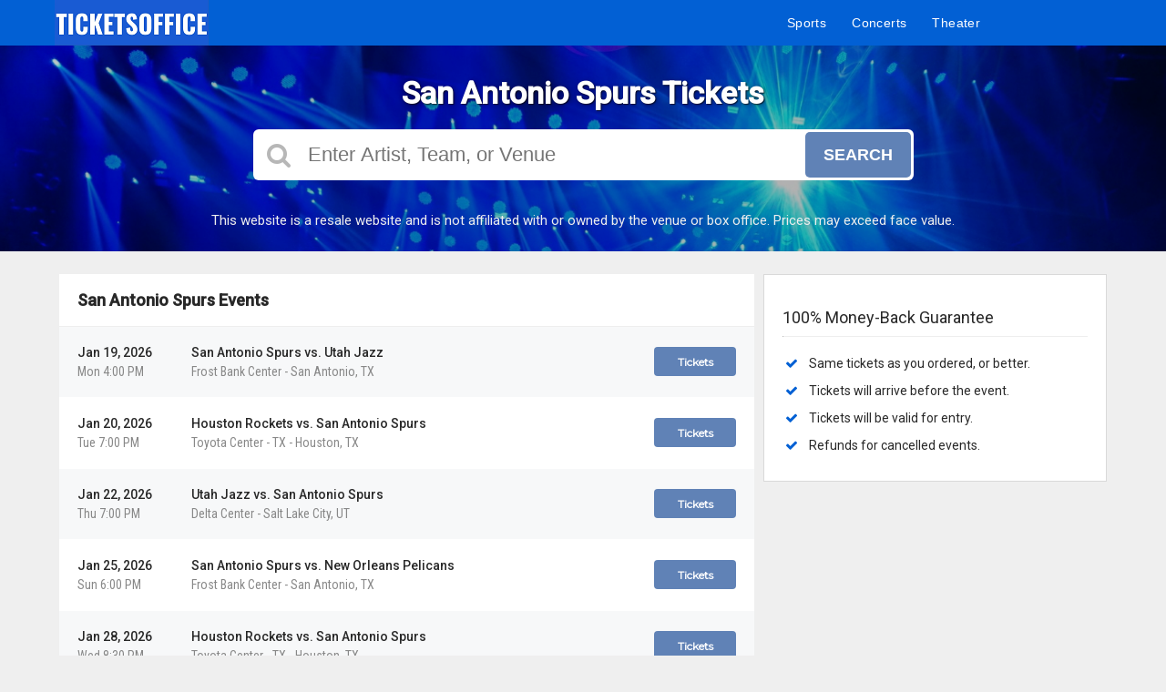

--- FILE ---
content_type: text/html;charset=UTF-8
request_url: https://www.ticketsoffice.org/performers/san-antonio-spurs
body_size: 20246
content:
<!DOCTYPE html>
<html lang="en">
<head>
    <meta name="viewport" content="width=device-width,initial-scale=1">
<link href="/font-awesome/css/font-awesome.min.css" rel="stylesheet">
<link rel="stylesheet" type="text/css" href="/1768601286/styles-v3/styles/bundle.css"/>
    <style>
    

    body {
        font-family: 'Arial';
    }

    a {
        color: #333333;
        font-family: 'Arial';
    }

    a:hover {
        color: #000000;
    }

    button, .nav-button {
        background-color: #6082b6;
    }

    button:hover, .event:hover .event-buy button, .nav-button:hover {
        background-color: #6082b6;
    }

    button a, .nav-button a, button a:hover, .nav-button a:hover {
        color: #fff;
    }

    #logo, #logo a {
        color: #282828;
        font-family: Arial;
    }

    .guarantee-color {
		color: #282828;
    }

    
        .wrap {
            margin-top: 0;
        }
    

    #search {
        background-color: #000000;
    }
    
    
        #search.large-search {
            background-color: #000;
        }
        #largeSearchContainer {
            background: linear-gradient(
                    to right, rgba(0, 0, 0, 1) 0, rgba(0, 0, 0, 0.4) 100px,
                    rgba(0, 0, 0, 0.4) 1340px, rgba(0, 0, 0, 1) 1440px
            ), url(https://s3.amazonaws.com/ticketportal/p/largesearch/30558.jpg) center center no-repeat;
        }

        @media screen and (max-width: 1440px) {
            #largeSearchContainer {
                background: linear-gradient(
                        to right, rgba(0, 0, 0, 0.4) 0, rgba(0, 0, 0, 0.4) 1440px
                ), url(https://s3.amazonaws.com/ticketportal/p/largesearch/30558.jpg) center center no-repeat;
            }
        }
    </style>
<link rel="shortcut icon" type="image/x-icon"
          href="https://s3.amazonaws.com/ticketportal/p/favicons/30558.ico"/>
<script src="https://ajax.googleapis.com/ajax/libs/jquery/1.12.0/jquery.min.js"></script>
<link rel="stylesheet" type="text/css"
      href="//ajax.googleapis.com/ajax/libs/jqueryui/1.12.0/themes/smoothness/jquery-ui.css"/>
<script
        src="//ajax.googleapis.com/ajax/libs/jqueryui/1.12.0/jquery-ui.min.js"></script>
<script type="text/javascript" src="/scripts/jquery.autocomplete.min.js"></script>
<script type="text/javascript" src="/scripts/v3/header.js"></script>
<script type="text/javascript" src="/scripts/location.js"></script>
<script type="text/javascript" src="/1768601286/scripts/main.js"></script>
<script type="text/javascript" src="/1768601286/scripts/appUtil.js"></script>
<script type="text/javascript" src="/scripts/languageUtil.js"></script>
<script type="text/javascript" src="/1768601286/scripts/eventList.js"></script>
<script type="text/javascript" src="/scripts/search.js"></script>
<script type="text/javascript" src="/scripts/v3/suggestions.js"></script>
<script type="text/javascript" src="/scripts/v3/eventJsonConverter.js"></script>
<title>San Antonio Spurs Tickets</title>
    <meta name="description" content=""/>
    <meta name="keywords" content=""/>
    <style>
    #largeSearchContainer h2 {
    font-size: 0;
    }
    #largeSearchContainer h2:before {
    content: 'San Antonio Spurs Tickets';
    font-size: 34px;
    }
    /*#largeSearchContainer::after {
    content: 'San Antonio Spurs tickets on sale now';
    font-size: 18px;
    color:white;
    margin-top:20px;
    display:block;
    }*/
    #side-tagline span {
    font-size:0;
    line-height: 0;
    }
    #side-tagline span:after {
    font-size: 18px;
    content: "San Antonio Spurs Tickets";
    line-height: 21px;
    }
    </style>
    
    
<meta name="google-site-verification" content="K_MRnkoxye-fHWDGgqupDrJvjBpwPf8pLSIon2cfXcc" />
<link href="https://s3.amazonaws.com/content-s3.tickettransaction.com/11902/003/navigation-styling.css"
    rel="stylesheet">
<!-- Google Tag Manager -->
<script>(function(w,d,s,l,i){w[l]=w[l]||[];w[l].push({'gtm.start':
new Date().getTime(),event:'gtm.js'});var f=d.getElementsByTagName(s)[0],
j=d.createElement(s),dl=l!='dataLayer'?'&l='+l:'';j.async=true;j.src=
'https://www.googletagmanager.com/gtm.js?id='+i+dl;f.parentNode.insertBefore(j,f);
})(window,document,'script','dataLayer','GTM-WZV5BXDR');</script>
<!-- End Google Tag Manager -->
 
<!-- Global site tag (gtag.js) - Google Analytics -->
<script async src="https://www.googletagmanager.com/gtag/js?id=UA-139383196-1"></script>
<script>
    window.dataLayer = window.dataLayer || [];
    function gtag() { dataLayer.push(arguments); }
    gtag('js', new Date());

    gtag('config', 'UA-139383196-1');
</script>

<script src="https://www.googleoptimize.com/optimize.js?id=OPT-MWCXP8Z"></script>


<!-- Google tag (gtag.js) per ticket 2426569-->
<script async src="https://www.googletagmanager.com/gtag/js?id=AW-16498727822"></script>
<script>
    window.dataLayer = window.dataLayer || [];
    function gtag() { dataLayer.push(arguments); }
    gtag('js', new Date());

    gtag('config', 'AW-16498727822');
</script>

<!-- Google tag (gtag.js) -->
<script async src="https://www.googletagmanager.com/gtag/js?id=G-GVLCHMY7N6"></script>
<script>
    window.dataLayer = window.dataLayer || [];
    function gtag() { dataLayer.push(arguments); }
    gtag('js', new Date()); gtag('config', 'G-GVLCHMY7N6');
</script>


<script type="text/javascript" src="https://s3.amazonaws.com/TNService/Js/tn_utilities-min.js"></script>
<link href="https://fonts.googleapis.com/css?family=Montserrat:200,300,400|Roboto:400,500|Roboto+Condensed"
    rel="stylesheet">
<style>
    #mainNav,
    .hamburger-container {
        display: none !important
    }

    table.tn_results tr.tn_results_standard_row,
    .event-wrapper:nth-child(2n) {
        background-color: #f7f8f9;
    }

    #mainNav li {
        font-weight: 500;
    }

    .event-ticket-count,
    .mobile-event-ticket-count {
        display: none !important;
    }

    .wrap {
        margin-top: 50px;
    }

    #headerContainer,
    #mainNav {
        background-color: #0260d4;
    }

    .tile-image::after {
        content: 'Buy Tickets';
        background-color: black;
        bottom: -100%;
        position: absolute;
        height: 60%;
        transition: all .3s;
        color: white;
        display: flex;
        flex-direction: column;
        justify-content: center;
        font-weight: bold;
        font-size: 18px;
        width: 100%;
        z-index: 5;
        align-items: center;
    }

    .tile-link:hover .tile-image::after {
        bottom: 0;
    }

    .tile-image {
        background: linear-gradient(transparent, black);
    }

    .tile-inner img {
        opacity: 0.8;
    }

    .tile-content {
        bottom: 0;
        left: 0;
        transform: none;
        width: 100%;
        padding: 20px;
        top: initial;
    }

    .tile {
        width: 50%;
    }

    @media screen and (min-width: 768px) {
        .tile {
            width: 25%;
            padding-bottom: calc(12.5% + 5px);
        }
    }

    @media screen and (max-width: 550px) {
        .tile {
            padding-bottom: calc(25% + 5px);
        }
    }

    .tile-inner {
        border-radius: 10px;
    }

    .sa_review {
        text-align: center;
    }

    .event-name {
        color: #282828;
        margin: 0;
        background-color: none;
    }

    body {

        font-size: 14px;
    }

    div#headerContainer {
        top: 0px;
        position: absolute;
        box-shadow: none;
    }

    #logo {
        width: auto;
    }

    #logo h1 {
        font-size: 22px;
        margin: 10px 0;
    }

    #mainNav {
        text-align: center;
    }

    #header {
        text-align: left;
    }

    .left-sidebar {
        float: right;
    }

    .right-content {
        float: left;
    }

    .guarantee-image,
    .guarantee-color,
    .guarantee-color {
        display: none;
    }

    #content>.white-box {
        display: none;
    }

    .white-box {
        position: relative;
    }

    .side-box p {
        padding: 0;
        margin: 0;
    }

    .side-box td {
        padding-bottom: 6px;
    }

    .side-box .fa-check {
        color: #0260D4;
        padding-right: 8px;
    }

    .side-box p.title {
        padding: 0px 0px 10px;
        font-family: 'Roboto', arial, sans-serif;
        font-size: 18px;
        margin-top: 0;
    }

    .side-box hr {
        border-top: 0;
        margin: 0;
    }

    .left-sidebar .white-box,
    .right-sidebar .white-box {
        background: transparent;
        padding: 0;
        margin-bottom: 0;
        border: none;
    }

    #footerTop {
        background-color: #292929;
        border-bottom: 0;
    }

    #footerBottom {
        background-color: #333;
    }

    #footer a {
        background: transparent;
        color: #fff;
    }

    @media only screen and (min-width: 961px) {
        #mainNav {
            padding: 0 20px;
        }
    }

    @media (max-width: 480px) {

        #fullSearchContainer #disclaimer,
        #largeSearchContainer #disclaime {
            position: relative !important;
            margin-top: -50px !important;
            margin-bottom: 30px !important;
            color: white !important;
            background-color: transparent;
        }

        div#headerContainer {
            top: 0px;
            position: fixed;
        }

        .wrap {
            margin-top: 85px;
        }
    }

    body {
        font-size: 14px;
        font-family: 'Roboto', arial, sans-serif;
    }

    a {
        font-family: 'Roboto', arial, sans-serif;
    }

    .event-name a,
    .tn_results_date_text,
    .tn_results_event_text a,
    .geo-event-date>span:first-child,
    .event-date,
    .event-name {
        color: inherit;
        font-weight: 500;
    }

    .event-time,
    .event-venue,
    tr[class*="_row"] .tn_results_venue_text,
    div.geo-event-date,
    div.geo-event-location,
    .tn_results_day_text,
    .tn_results_time_text {
        font-size: 13px;
        color: #888;
        font-weight: 400;
        font-family: 'Roboto Condensed', arial, sans-serif;
    }

    .event-buy {
        width: 110px;
    }

    .event-venue {
        margin-top: 5px;
        margin-bottom: 0;
    }

    .tn_results_tickets_text a,
    .geo-event-button a,
    .event-buy button {
        width: 100%;
        text-align: center;
        line-height: 34px;
        text-transform: none;
        font-size: inherit;
        border-radius: 4px;
        font-size: 14px;
        color: #fff;
        font-weight: 700;
        letter-spacing: 0;
        font-family: 'montserrat', arial, sans-serif;
        display: block;
        padding: 0;
    }

    @media screen and (max-width: 600px) {
        .wrap {
            margin-top: 50px;
        }
    }
</style>

<style>
    /* horizontal tiles */
    .tile-inner img {
        opacity: 1;
    }

    .tile-content {
        font-family: Poppins, Arial, sans-serif;
        font-size: 14px;
        letter-spacing: .45px;
        line-height: 1.1;
        background-image: linear-gradient(rgba(0, 0, 0, 0), rgba(0, 0, 0, .8));
        padding: 50px 10px 10px 10px;
        text-align: left;
        bottom: 5px;
        left: 5px;
        border-radius: 12px;
        width: 97%;
    }

    #tiles-heading {
        line-height: 1.2;
        color: #222;
        font-family: Poppins, Arial, sans-serif;
        font-weight: 600;
        margin: 0;
        margin-bottom: 10px;
        font-size: 22px;
        padding-left: 5px;
    }

    @media screen and (max-width: 767px) {
        .tiles {
            overflow-x: auto;
            margin-left: -5px;
            margin-right: -5px;

            display: -webkit-box;
            display: -ms-flexbox;
            display: flex;
            -webkit-box-pack: justify;
            -ms-flex-pack: justify;
            justify-content: space-between;
        }

        .tile-link {
            padding: 0 5px;
            width: 25%;
            min-width: 175px;
        }

        .tile {
            border-radius: 6px;
            margin-bottom: 10px;
            -webkit-box-shadow: 0 2px 4px 0 rgba(34, 34, 34, .2);
            box-shadow: 0 2px 4px 0 rgba(34, 34, 34, .2);
            overflow: hidden;
            position: relative;
            background-color: gray;
            max-height: 190px;
            width: 100%;
            font-size: 0;
            min-height: 165px
        }


        .tile-inner img {
            opacity: 1;
            min-height: 165px;
            max-width: 100%;
            min-width: 165px;
            object-position: 53% 100%;
            object-fit: cover;
        }

        .tile-inner {
            position: absolute;
            left: 0;
            right: 0;
            top: 0;
            bottom: 0;
            overflow: hidden;
        }

        .tile-image::after {
            height: 21%;
        }

        .tile-content {
            font-size: 12px;
            bottom: 0;
            left: 0;
            -o-text-overflow: ellipsis;
            text-overflow: ellipsis;
            overflow: hidden;
            white-space: nowrap;
            width: 100%;
        }

        #tiles-heading {
            padding-left: 0;
        }
    }

    @media screen and (max-width: 769px) {
        .tiles {
            flex-wrap: nowrap;
            overflow-x: auto;
        }
    }
</style>

<style>
    /* RESULTS */

    .event-list,
    .event:not(.last-event),
    .event-list-top {
        border: 0;
        border-bottom: solid 1px #eee;
    }

    .event:not(.last-event) {
        border-bottom: solid 1px #fff;
    }

    .event-list a:hover {
        color: inherit;
    }

    .event-list-top {
        padding: 18px 20px;
    }

    .event-list h2 {
        font-weight: bold;
    }

    .event-time,
    .event-venue {
        font-size: inherit;
    }

    .event-name a {
        color: inherit;
    }

    .tickets-button {
        transition: background-color .3s ease-in-out;
        text-transform: uppercase;
    }

    i.fa-angle-double-right::before {
        content: "\f105";
        font-size: 24px;
    }

    .load-more-button {
        height: 40px;
        border-radius: 4px;
        transition: .3s all ease-in-out;
    }

    .load-more-button:hover {
        background-color: #0076d1;
        color: white;
    }


    /* RESPONSIVE */

    /* MIN */

    @media only screen and (min-width: 961px) {
        .event-date-time {
            width: 125px;
        }

        .event-buy {
            width: 90px;
        }

        .event-buy button {
            font-size: 12px;
            width: 90px;
            height: 32px;
        }

        .event-wrapper:hover .event-buy button {
            color: #fff;
        }

        .tickets-button i {
            display: none;
        }
    }


    /* MAX */

    @media only screen and (max-width: 960px) {

        .events-box ul:before,
        .white-box h3,
        #locationLink {
            font-size: 18px;
        }

        .event-name-venue {
            width: calc(100% - 260px);
        }

        .event-date-time,
        .event-name-venue,
        .event-buy,
        .event-info {
            display: table-cell;
        }

        .event-date-time {
            width: 110px;
        }

        .tickets-button,
        .tickets-button:hover {
            background: transparent !important;
        }

        a#locationLink,
        .event-list-top h2 {
            font-size: 20px;
        }

        .tickets-button i {
            color: #0052c5;
            font-size: 18px;
        }
    }

    @media screen and (min-width: 768px) {
        .mobile-date-time {
            display: none;
        }
    }

    @media screen and (max-width: 767px) {
        .mobile-date-time {
            text-transform: uppercase;
            font-size: 13px;
        }

        .event-date,
        .event-time {
            display: none;
        }

        .mobile-day {
            font-weight: bold;
            font-size: 18px;
        }

        .mobile-date {
            padding: 2px 0;
        }

        .slide-title {
            font-size: 20px;
        }

        .left-content,
        .right-content,
        .right-sidebar,
        .left-sidebar {
            width: 100%;
            float: none;
        }

        a#locationLink,
        .event-list-top h2 {
            font-size: 18px;
        }

        .events-box ul::before,
        .white-box h3,
        #locationLink {
            font-size: 16px;
        }

        .event-date {
            font-weight: 500;
        }

        .event-venue {
            opacity: .65;
            font-size: 14px;
        }

        .event-date,
        .event-time {
            font-size: 14px;
        }

        .event-date-time {
            text-align: center;
            padding-right: 20px;
            width: 90px;
        }

        .event-date {
            font-weight: bold;
            margin-bottom: 0px;
        }
    }

    @media only screen and (max-width: 631px) {

        .event-buy,
        .event-buy button {
            width: 15px;
            height: auto;
            text-align: right;
            padding-left: 10px;
        }

        a#locationLink,
        .event-list-top h2 {
            font-size: 16px;
        }

        .tile-content {
            font-size: 16px;
        }
    }

    @media screen and (max-width: 600px) {
        div#search.large-search {
            padding-top: 0px;
        }
    }

    @media only screen and (max-width: 479px) {
        #content {
            padding: 20px 10px;
        }
    }

    #largeSearchContainer {
        background: linear-gradient(to right, rgba(0, 0, 0, 0.1) 0, rgba(0, 0, 0, 0.3) 100px,
                rgba(0, 0, 0, 0.3) 1340px, rgba(0, 0, 0, 0.1) 1440px), url(https://s3.amazonaws.com/ticketportal/p/largesearch/30558.jpg) center center no-repeat;
        background-size: 100% 100%;
        max-width:none
    }
#search {
        -webkit-user-select: none;
        -ms-user-select: none;
        user-select: none;
    }
</style><link rel="canonical"
                  href="https://www.ticketsoffice.org/performers/san-antonio-spurs"/>
        </head>
<body>
<input type="hidden" id="ipaddress" value="18.220.32.53"/>
<input type="hidden" id="latitude" value="39.9625">
<input type="hidden" id="longitude" value="-83.0061">
<input type="hidden" id="language" value="en">
<input type="hidden" id="ticketSuggestUrl" value="https://suggester.showsearcher.com/get-suggestions">
<input type="hidden" id="ticketSuggestUrlToken" value="eyJhbGciOiJIUzI1NiJ9.eyJpZCI6ICJUSUNLRVRfU0VSVklDRVMiLCAic2lnbmVkIjogIjE3Njg3OTM4ODUifQ.hGbKqp_Cd38_CfuPnwMabQT7skNZlgd_HGg422r6TXw">
<input type="hidden" id="ticketSuggestNoCities" value="false">
<input type="hidden" id="searchPath" value="search">
<div class="wrap">
    <!-- Google Tag Manager (noscript) -->
<noscript><iframe src="https://www.googletagmanager.com/ns.html?id=GTM-WZV5BXDR"
height="0" width="0" style="display:none;visibility:hidden"></iframe></noscript>
<!-- End Google Tag Manager (noscript) -->

<div id="headerContainer"> <div id="header"> <a id="logo" href="/"><img src="https://s3.amazonaws.com/ticketportal/p/v3logos/30558.png" /></a> <div id="mobile-menu-container"> <div class="hamburger-container"> <a id="hamburgerIcon" href="#"><i class="fa fa-bars"></i></a> </div> <ul id="mainNav"> <li> <a href="/sports">Sports</a> </li> <li> <a href="/concerts">Concerts</a> </li> <li> <a href="/theater">Theater</a> </li> <li> <a href="/page/faqs">FAQ</a> </li> </ul> </div> <nav id="category-menu"> <ul class="flex-row"> <li id="sports-item" class="menu-item pop-btn"> <a class="menu-link button">Sports</a> <div id="sports-dropdown" class="menu-dropdown-container"> <div class="menu-dropdown-list"> <ul id="dropdown-sub-menu"> <li class="sub-menu-tab default-tab"> <a class="sub-menu-heading" href="/category/nfl">NFL</a> <div class="sub-menu-container"> <ul class="sub-menu-list"> <li class="list-item"> <a class="list-link" href="/performers/arizona-cardinals">Arizona Cardinals</a> </li> <li class="list-item"> <a class="list-link" href="/performers/atlanta-falcons">Atlanta Falcons</a> </li> <li class="list-item"> <a class="list-link" href="/performers/baltimore-ravens">Baltimore Ravens</a> </li> <li class="list-item"> <a class="list-link" href="/performers/buffalo-bills">Buffalo Bills</a> </li> <li class="list-item"> <a class="list-link" href="/performers/carolina-panthers">Carolina Panthers</a> </li> <li class="list-item"> <a class="list-link" href="/performers/chicago-bears">Chicago Bears</a> </li> <li class="list-item"> <a class="list-link" href="/performers/cincinnati-bengals">Cincinnati Bengals</a> </li> <li class="list-item"> <a class="list-link" href="/performers/cleveland-browns">Cleveland Browns</a> </li> <li class="list-item"> <a class="list-link" href="/performers/dallas-cowboys">Dallas Cowboys</a> </li> <li class="list-item"> <a class="list-link" href="/performers/denver-broncos">Denver Broncos</a> </li> <li class="list-item"> <a class="list-link" href="/performers/detroit-lions">Detroit Lions</a> </li> <li class="list-item"> <a class="list-link" href="/performers/green-bay-packers">Green Bay Packers</a> </li> <li class="list-item"> <a class="list-link" href="/performers/houston-texans">Houston Texans</a> </li> <li class="list-item"> <a class="list-link" href="/performers/indianapolis-colts">Indianapolis Colts</a> </li> <li class="list-item"> <a class="list-link" href="/performers/jacksonville-jaguars">Jacksonville Jaguars</a> </li> <li class="list-item"> <a class="list-link" href="/performers/kansas-city-chiefs">Kansas City Chiefs</a> </li> <li class="list-item"> <a class="list-link" href="/performers/las-vegas-raiders">Las Vegas Raiders</a> </li> <li class="list-item"> <a class="list-link" href="/performers/los-angeles-chargers">Los Angeles Chargers</a> </li> <li class="list-item"> <a class="list-link" href="/performers/los-angeles-rams">Los Angeles Rams</a> </li> <li class="list-item"> <a class="list-link" href="/performers/miami-dolphins">Miami Dolphins</a> </li> <li class="list-item"> <a class="list-link" href="/performers/minnesota-vikings">Minnesota Vikings</a> </li> <li class="list-item"> <a class="list-link" href="/performers/new-england-patriots">New England Patriots</a> </li> <li class="list-item"> <a class="list-link" href="/performers/new-orleans-saints">New Orleans Saints </a> </li> <li class="list-item"> <a class="list-link" href="/performers/new-york-giants">New York Giants</a> </li> <li class="list-item"> <a class="list-link" href="/performers/new-york-jets">New York Jets</a> </li> <li class="list-item"> <a class="list-link" href="/performers/philadelphia-eagles">Philadelphia Eagles </a> </li> <li class="list-item"> <a class="list-link" href="/performers/pittsburgh-steelers">Pittsburgh Steelers</a> </li> <li class="list-item"> <a class="list-link" href="/performers/san-francisco-49ers">San Francisco 49ers</a> </li> <li class="list-item"> <a class="list-link" href="/performers/seattle-seahawks">Seattle Seahawks</a> </li> <li class="list-item"> <a class="list-link" href="/performers/tampa-bay-buccaneers">Tampa Bay Buccaneers</a> </li> <li class="list-item"> <a class="list-link" href="/performers/tennessee-titans">Tennessee Titans</a> </li> <li class="list-item"> <a class="list-link" href="/performers/washington-commanders">Washington Commanders</a> </li> <li class="list-item view-all"> <a class="list-link" href="/category/nfl">View All NFL</a> </li> </ul> </div> </li> <li class="sub-menu-tab"> <a class="sub-menu-heading" href="/category/nba">NBA</a> <div class="sub-menu-container"> <ul class="sub-menu-list"> <li class="list-item"> <a class="list-link" href="/performers/atlanta-hawks">Atlanta Hawks</a> </li> <li class="list-item"> <a class="list-link" href="/performers/boston-celtics">Boston Celtics</a> </li> <li class="list-item"> <a class="list-link" href="/performers/brooklyn-nets">Brooklyn Nets</a> </li> <li class="list-item"> <a class="list-link" href="/performers/charlotte-hornets">Charlotte Hornets</a> </li> <li class="list-item"> <a class="list-link" href="/performers/chicago-bulls">Chicago Bulls</a> </li> <li class="list-item"> <a class="list-link" href="/performers/cleveland-cavaliers">Cleveland Cavaliers</a> </li> <li class="list-item"> <a class="list-link" href="/performers/dallas-mavericks">Dallas Mavericks</a> </li> <li class="list-item"> <a class="list-link" href="/performers/denver-nuggets">Denver Nuggets</a> </li> <li class="list-item"> <a class="list-link" href="/performers/detroit-pistons">Detroit Pistons</a> </li> <li class="list-item"> <a class="list-link" href="/performers/golden-state-warriors">Golden State Warriors</a> </li> <li class="list-item"> <a class="list-link" href="/performers/houston-rockets">Houston Rockets</a> </li> <li class="list-item"> <a class="list-link" href="/performers/indiana-pacers">Indiana Pacers</a> </li> <li class="list-item"> <a class="list-link" href="/performers/los-angeles-clippers">Los Angeles Clippers</a> </li> <li class="list-item"> <a class="list-link" href="/performers/los-angeles-lakers">Los Angeles Lakers</a> </li> <li class="list-item"> <a class="list-link" href="/performers/memphis-grizzlies">Memphis Grizzlies</a> </li> <li class="list-item"> <a class="list-link" href="/performers/miami-heat">Miami Heat</a> </li> <li class="list-item"> <a class="list-link" href="/performers/milwaukee-bucks">Milwaukee Bucks</a> </li> <li class="list-item"> <a class="list-link" href="/performers/minnesota-timberwolves">Minnesota Timberwolves</a> </li> <li class="list-item"> <a class="list-link" href="/performers/new-orleans-pelicans">New Orleans Pelicans</a> </li> <li class="list-item"> <a class="list-link" href="/performers/new-york-knicks">New York Knicks</a> </li> <li class="list-item"> <a class="list-link" href="/performers/oklahoma-city-thunder">Oklahoma City Thunder</a> </li> <li class="list-item"> <a class="list-link" href="/performers/orlando-magic">Orlando Magic</a> </li> <li class="list-item"> <a class="list-link" href="/performers/philadelphia-76ers">Philadelphia 76ers</a> </li> <li class="list-item"> <a class="list-link" href="/performers/phoenix-suns">Phoenix Suns</a> </li> <li class="list-item"> <a class="list-link" href="/performers/portland-trail-blazers">Portland Trail Blazers</a> </li> <li class="list-item"> <a class="list-link" href="/performers/sacramento-kings">Sacramento Kings</a> </li> <li class="list-item"> <a class="list-link" href="/performers/san-antonio-spurs">San Antonio Spurs</a> </li> <li class="list-item"> <a class="list-link" href="/performers/toronto-raptors">Toronto Raptors</a> </li> <li class="list-item"> <a class="list-link" href="/performers/utah-jazz">Utah Jazz</a> </li> <li class="list-item"> <a class="list-link" href="/performers/washington-wizards">Washington Wizards</a> </li> <li class="list-item view-all"> <a class="list-link" href="/category/nba">View All NBA</a> </li> </ul> </div> </li> <li class="sub-menu-tab"> <a class="sub-menu-heading" href="/category/mlb">MLB</a> <div class="sub-menu-container"> <ul class="sub-menu-list"> <li class="list-item"> <a class="list-link" href="/performers/arizona-diamondbacks">Arizona Diamondbacks</a> </li> <li class="list-item"> <a class="list-link" href="/performers/atlanta-braves">Atlanta Braves</a> </li> <li class="list-item"> <a class="list-link" href="/performers/baltimore-orioles">Baltimore Orioles</a> </li> <li class="list-item"> <a class="list-link" href="/performers/boston-red-sox">Boston Red Sox</a> </li> <li class="list-item"> <a class="list-link" href="/performers/chicago-cubs">Chicago Cubs</a> </li> <li class="list-item"> <a class="list-link" href="/performers/chicago-white-sox">Chicago White Sox</a> </li> <li class="list-item"> <a class="list-link" href="/performers/cincinnati-reds">Cincinnati Reds</a> </li> <li class="list-item"> <a class="list-link" href="/performers/cleveland-indians">Cleveland Guardians</a> </li> <li class="list-item"> <a class="list-link" href="/performers/colorado-rockies">Colorado Rockies</a> </li> <li class="list-item"> <a class="list-link" href="/performers/detroit-tigers">Detroit Tigers</a> </li> <li class="list-item"> <a class="list-link" href="/performers/houston-astros">Houston Astros</a> </li> <li class="list-item"> <a class="list-link" href="/performers/kansas-city-royals">Kansas City Royals</a> </li> <li class="list-item"> <a class="list-link" href="/performers/los-angeles-angels-of-anaheim">Los Angeles Angels</a> </li> <li class="list-item"> <a class="list-link" href="/performers/los-angeles-dodgers">Los Angeles Dodgers</a> </li> <li class="list-item"> <a class="list-link" href="/performers/miami-marlins">Miami Marlins</a> </li> <li class="list-item"> <a class="list-link" href="/performers/milwaukee-brewers">Milwaukee Brewers</a> </li> <li class="list-item"> <a class="list-link" href="/performers/minnesota-twins">Minnesota Twins</a> </li> <li class="list-item"> <a class="list-link" href="/performers/new-york-mets">New York Mets</a> </li> <li class="list-item"> <a class="list-link" href="/performers/new-york-yankees">New York Yankees</a> </li> <li class="list-item"> <a class="list-link" href="/performers/oakland-athletics">Oakland Athletics</a> </li> <li class="list-item"> <a class="list-link" href="/performers/philadelphia-phillies">Philadelphia Phillies</a> </li> <li class="list-item"> <a class="list-link" href="/performers/pittsburgh-pirates">Pittsburgh Pirates</a> </li> <li class="list-item"> <a class="list-link" href="/performers/san-diego-padres">San Diego Padres</a> </li> <li class="list-item"> <a class="list-link" href="/performers/san-francisco-giants">San Francisco Giants</a> </li> <li class="list-item"> <a class="list-link" href="/performers/seattle-mariners">Seattle Mariners</a> </li> <li class="list-item"> <a class="list-link" href="/performers/st-louis-cardinals">St. Louis Cardinals</a> </li> <li class="list-item"> <a class="list-link" href="/performers/tampa-bay-rays">Tampa Bay Rays</a> </li> <li class="list-item"> <a class="list-link" href="/performers/texas-rangers">Texas Rangers</a> </li> <li class="list-item"> <a class="list-link" href="/performers/toronto-blue-jays">Toronto Blue Jays</a> </li> <li class="list-item"> <a class="list-link" href="/performers/washington-nationals">Washington Nationals</a> </li> <li class="list-item view-all"> <a class="list-link" href="/category/mlb">View All MLB</a> </li> </ul> </div> </li> <li class="sub-menu-tab"> <a class="sub-menu-heading" href="/category/nhl">NHL</a> <div class="sub-menu-container"> <ul class="sub-menu-list"> <li class="list-item"> <a class="list-link" href="/performers/anaheim-ducks">Anaheim Ducks</a> </li> <li class="list-item"> <a class="list-link" href="/performers/arizona-coyotes">Arizona Coyotes</a> </li> <li class="list-item"> <a class="list-link" href="/performers/boston-bruins">Boston Bruins</a> </li> <li class="list-item"> <a class="list-link" href="/performers/buffalo-sabres">Buffalo Sabres</a> </li> <li class="list-item"> <a class="list-link" href="/performers/calgary-flames">Calgary Flames</a> </li> <li class="list-item"> <a class="list-link" href="/performers/carolina-hurricanes">Carolina Hurricanes</a> </li> <li class="list-item"> <a class="list-link" href="/performers/chicago-blackhawks">Chicago Blackhawks</a> </li> <li class="list-item"> <a class="list-link" href="/performers/colorado-avalanche">Colorado Avalanche</a> </li> <li class="list-item"> <a class="list-link" href="/performers/columbus-blue-jackets">Columbus Blue Jackets</a> </li> <li class="list-item"> <a class="list-link" href="/performers/dallas-stars">Dallas Stars</a> </li> <li class="list-item"> <a class="list-link" href="/performers/detroit-red-wings">Detroit Red Wings</a> </li> <li class="list-item"> <a class="list-link" href="/performers/edmonton-oilers">Edmonton Oilers</a> </li> <li class="list-item"> <a class="list-link" href="/performers/florida-panthers">Florida Panthers</a> </li> <li class="list-item"> <a class="list-link" href="/performers/los-angeles-kings">Los Angeles Kings</a> </li> <li class="list-item"> <a class="list-link" href="/performers/minnesota-wild">Minnesota Wild</a> </li> <li class="list-item"> <a class="list-link" href="/performers/montreal-canadiens">Montreal Canadiens</a> </li> <li class="list-item"> <a class="list-link" href="/performers/nashville-predators">Nashville Predators</a> </li> <li class="list-item"> <a class="list-link" href="/performers/new-jersey-devils">New Jersey Devils</a> </li> <li class="list-item"> <a class="list-link" href="/performers/new-york-islanders">New York Islanders</a> </li> <li class="list-item"> <a class="list-link" href="/performers/new-york-rangers">New York Rangers</a> </li> <li class="list-item"> <a class="list-link" href="/performers/ottawa-senators">Ottawa Senators</a> </li> <li class="list-item"> <a class="list-link" href="/performers/philadelphia-flyers">Philadelphia Flyers</a> </li> <li class="list-item"> <a class="list-link" href="/performers/pittsburgh-penguins">Pittsburgh Penguins</a> </li> <li class="list-item"> <a class="list-link" href="/performers/san-jose-sharks">San Jose Sharks</a> </li> <li class="list-item"> <a class="list-link" href="/performers/seattle-kraken">Seattle Kraken</a> </li> <li class="list-item"> <a class="list-link" href="/performers/st-louis-blues">St. Louis Blues</a> </li> <li class="list-item"> <a class="list-link" href="/performers/tampa-bay-lightning">Tampa Bay Lightning</a> </li> <li class="list-item"> <a class="list-link" href="/performers/toronto-maple-leafs">Toronto Maple Leafs</a> </li> <li class="list-item"> <a class="list-link" href="/performers/vancouver-canucks">Vancouver Canucks</a> </li> <li class="list-item"> <a class="list-link" href="/performers/washington-capitals">Washington Capitals</a> </li> <li class="list-item"> <a class="list-link" href="/performers/winnipeg-jets">Winnipeg Jets</a> </li> <li class="list-item"> <a class="list-link" href="/performers/vegas-golden-knights">Vegas Golden Knights</a> </li> <li class="list-item view-all"> <a class="list-link" href="/category/nhl">View All NHL</a> </li> </ul> </div> </li> <li class="sub-menu-tab"> <a class="sub-menu-heading" href="/category/mls">MLS</a> <div class="sub-menu-container"> <ul class="sub-menu-list"> <li class="list-item"> <a class="list-link" href="/performers/atlanta-united-fc">Atlanta United FC</a> </li> <li class="list-item"> <a class="list-link" href="/performers/chicago-fire">Chicago Fire</a> </li> <li class="list-item"> <a class="list-link" href="/performers/fc-cincinnati">FC Cincinnati</a> </li> <li class="list-item"> <a class="list-link" href="/performers/colorado-rapids">Colorado Rapids</a> </li> <li class="list-item"> <a class="list-link" href="/performers/columbus-crew-sc">Columbus Crew SC</a> </li> <li class="list-item"> <a class="list-link" href="/performers/d-c-united">D.C. United</a> </li> <li class="list-item"> <a class="list-link" href="/performers/fc-dallas">FC Dallas</a> </li> <li class="list-item"> <a class="list-link" href="/performers/houston-dynamo">Houston Dynamo</a> </li> <li class="list-item"> <a class="list-link" href="/performers/inter-miami-cf">Inter Miami CF</a> </li> <li class="list-item"> <a class="list-link" href="/performers/los-angeles-fc">LAFC</a> </li> <li class="list-item"> <a class="list-link" href="/performers/la-galaxy">LA Galaxy</a> </li> <li class="list-item"> <a class="list-link" href="/performers/minnesota-united-fc">Minnesota United FC</a> </li> <li class="list-item"> <a class="list-link" href="/performers/montreal-impact">Montreal Impact</a> </li> <li class="list-item"> <a class="list-link" href="/performers/nashville-sc">Nashville SC</a> </li> <li class="list-item"> <a class="list-link" href="/performers/new-england-revolution">New England Revolution</a> </li> <li class="list-item"> <a class="list-link" href="/performers/new-york-city-fc">New York City FC</a> </li> <li class="list-item"> <a class="list-link" href="/performers/new-york-red-bulls">New York Red Bulls</a> </li> <li class="list-item"> <a class="list-link" href="/performers/orlando-city-sc">Orlando City SC</a> </li> <li class="list-item"> <a class="list-link" href="/performers/philadelphia-union">Philadelphia Union</a> </li> <li class="list-item"> <a class="list-link" href="/performers/portland-timbers">Portland Timbers</a> </li> <li class="list-item"> <a class="list-link" href="/performers/real-salt-lake">Real Salt Lake</a> </li> <li class="list-item"> <a class="list-link" href="/performers/san-jose-earthquakes">San Jose Earthquakes</a> </li> <li class="list-item"> <a class="list-link" href="/performers/seattle-sounders-fc">Seattle Sounders FC</a> </li> <li class="list-item"> <a class="list-link" href="/performers/sporting-kansas-city">Sporting Kansas City</a> </li> <li class="list-item"> <a class="list-link" href="/performers/toronto-fc">Toronto FC</a> </li> <li class="list-item"> <a class="list-link" href="/performers/vancouver-whitecaps-fc">Vancouver Whitecaps FC</a> </li> <li class="list-item view-all"> <a class="list-link" href="/category/mls">View All MLS</a> </li> </ul> </div> </li> <li class="sub-menu-tab"> <a class="sub-menu-heading" href="/category/racing">Racing</a> <div class="sub-menu-container"> <ul class="sub-menu-list"> <li class="list-item"> <a class="list-link" href="/performers/miami-grand-prix">Formula 1 Miami Grand Prix</a> </li> <li class="list-item"> <a class="list-link" href="/performers/indianapolis-500">Indianapolis 500</a> </li> <li class="list-item"> <a class="list-link" href="/performers/us-grand-prix">Formula 1 US Grand Prix</a> </li> <li class="list-item"> <a class="list-link" href="/performers/nascar">NASCAR</a> </li> <li class="list-item"> <a class="list-link" href="/performers/indycar-series">IndyCar Series</a> </li> <li class="list-item"> <a class="list-link" href="/performers/nascar-cup-series">NASCAR Cup Series</a> </li> <li class="list-item"> <a class="list-link" href="/performers/nascar-xfinity-series">Nascar Xfinity Series</a> </li> <li class="list-item view-all"> <a class="list-link" href="/category/racing">View All Racing</a> </li> </ul> </div> </li> <li class="sub-menu-tab"> <a class="sub-menu-heading" href="/category/golf">Golf</a> <div class="sub-menu-container"> <ul class="sub-menu-list"> <li class="list-item"> <a class="list-link" href="/performers/masters-golf-tournament">Masters Golf Tournament</a> </li> <li class="list-item"> <a class="list-link" href="/performers/ryder-cup">2025 Ryder Cup</a> </li> <li class="list-item"> <a class="list-link" href="/performers/waste-management">Waste Management</a> </li> <li class="list-item"> <a class="list-link" href="/performers/liv-golf">LIV Golf</a> </li> <li class="list-item view-all"> <a class="list-link" href="/category/golf">View All Golf</a> </li> </ul> </div> </li> <li class="sub-menu-tab"> <a class="sub-menu-heading" href="/category/soccer">Soccer</a> <div class="sub-menu-container"> <ul class="sub-menu-list"> <li class="list-item"> <a class="list-link" href="/performers/copa-america">Copa America Tournanent</a> </li> <li class="list-item"> <a class="list-link" href="/performers/international-friendly">International Friendly</a> </li> <li class="list-item"> <a class="list-link" href="/performers/soccer-champions-tour">Soccer Champions Tour</a> </li> <li class="list-item"> <a class="list-link" href="/performers/club-friendly">Club Friendly</a> </li> <li class="list-item view-all"> <a class="list-link" href="/category/soccer">View All Soccer</a> </li> </ul> </div> </li> <li class="sub-menu-tab"> <a class="sub-menu-heading" href="/category/ufc">MMA</a> <div class="sub-menu-container"> <ul class="sub-menu-list"> <li class="list-item"> <a class="list-link" href="/performers/ufc-ultimate-fighting-championship">UFC - Ultimate Fighting Championship</a> </li> <li class="list-item"> <a class="list-link" href="/performers/ufc-300">UFC 300</a> </li> <li class="list-item"> <a class="list-link" href="/performers/ufc-302">UFC 302</a> </li> <li class="list-item view-all"> <a class="list-link" href="/category/ufc">View All MMA</a> </li> </ul> </div> </li> <li class="sub-menu-tab"> <a class="sub-menu-heading" href="/category/boxing">Boxing</a> <div class="sub-menu-container"> <ul class="sub-menu-list"> <li class="list-item"> <a class="list-link" href="/performers/mike-tyson">Jake Paul vs. Mike Tyson</a> </li> <li class="list-item"> <a class="list-link" href="/performers/canelo-alvarez">Canelo Alvarez vs. Jaime Managuia</a> </li> <li class="list-item"> <a class="list-link" href="/performers/golden-boy-boxing-series">Golden Boy Boxing Series</a> </li> <li class="list-item view-all"> <a class="list-link" href="/category/boxing">View All Boxing</a> </li> </ul> </div> </li> <li class="sub-menu-tab"> <a class="sub-menu-heading" href="/category/wrestling">Wrestling</a> <div class="sub-menu-container"> <ul class="sub-menu-list"> <li class="list-item"> <a class="list-link" href="/performers/wwe">WWE</a> </li> <li class="list-item"> <a class="list-link" href="/performers/wwe-raw">WWE: Raw</a> </li> <li class="list-item"> <a class="list-link" href="/performers/wwe-smackdown-dc">WWE: Smackdown</a> </li> <li class="list-item"> <a class="list-link" href="/performers/all-elite-wrestling">All Elite Wrestling</a> </li> <li class="list-item"> <a class="list-link" href="/performers/wwe-live">WWE: Live</a> </li> <li class="list-item view-all"> <a class="list-link" href="/category/wrestling">View All Wrestling</a> </li> </ul> </div> </li> <li class="sub-menu-tab"> <a class="sub-menu-heading" href="/category/sports-other">Other</a> <div class="sub-menu-container"> <ul class="sub-menu-list"> <li class="list-item"> <a class="list-link" href="/performers/kentucky-derby">Kentucky Derby</a> </li> <li class="list-item"> <a class="list-link" href="/performers/belmont-stakes">Belmont Stakes</a> </li> <li class="list-item"> <a class="list-link" href="/performers/monster-jam">Monster Jam</a> </li> <li class="list-item"> <a class="list-link" href="/category/minor-league-baseball">Minor League Baseball</a> </li> <li class="list-item view-all"> <a class="list-link" href="/category/wrestling">View All Other</a> </li> </ul> </div> </li> </ul> </div> </div> </li> <li id="concerts-item" class="menu-item pop-btn"> <a class="menu-link button">Concerts</a> <div id="concerts-dropdown" class="menu-dropdown-container"> <div class="menu-dropdown-list"> <ul id="dropdown-sub-menu"> <li class="sub-menu-tab default-tab"> <a class="sub-menu-heading" href="/category/festivals">Festivals</a> <div class="sub-menu-container"> <ul class="sub-menu-list"> <li class="list-item"> <a class="list-link" href="/performers/lollapalooza">Lollapalooza</a> </li> <li class="list-item"> <a class="list-link" href="/performers/bottlerock-festival">Bottlerock Festival</a> </li> <li class="list-item"> <a class="list-link" href="/performers/cma-music-festival">CMA Music Festival</a> </li> <li class="list-item"> <a class="list-link" href="/performers/electric-daisy-carnival-edc-las-vegas">EDC Las Vegas</a> </li> <li class="list-item"> <a class="list-link" href="/performers/bonnaroo">Bonnaroo</a> </li> <li class="list-item"> <a class="list-link" href="/performers/california-roots-festival">California Roots Festival</a> </li> <li class="list-item"> <a class="list-link" href="/performers/ultra-music-festival">Ultra Music Festival</a> </li> <li class="list-item view-all"> <a class="list-link" href="/category/festivals">View All Festivals</a> </li> </ul> </div> </li> <li class="sub-menu-tab"> <a class="sub-menu-heading" href="/category/country-music">Country</a> <div class="sub-menu-container"> <ul class="sub-menu-list"> <li class="list-item"> <a class="list-link" href="/performers/morgan-wallen">Morgan Wallen</a> </li> <li class="list-item"> <a class="list-link" href="/performers/koe-wetzel">Koe Wetzel</a> </li> <li class="list-item"> <a class="list-link" href="/performers/jelly-roll">Jelly Roll</a> </li> <li class="list-item"> <a class="list-link" href="/performers/willie-nelson">Willie Nelson</a> </li> <li class="list-item"> <a class="list-link" href="/performers/kenny-chesney">Kenny Chesney</a> </li> <li class="list-item"> <a class="list-link" href="/performers/george-strait">George Strait</a> </li> <li class="list-item"> <a class="list-link" href="/performers/sam-hunt">Sam Hunt</a> </li> <li class="list-item"> <a class="list-link" href="/performers/tim-mcgraw">Tim McGraw</a> </li> <li class="list-item"> <a class="list-link" href="/performers/kane-brown">Kane Brown</a> </li> <li class="list-item"> <a class="list-link" href="/performers/luke-bryan">Luke Bryan</a> </li> <li class="list-item view-all"> <a class="list-link" href="/category/country-music">View All Country</a> </li> </ul> </div> </li> <li class="sub-menu-tab"> <a class="sub-menu-heading" href="/category/pop">Pop</a> <div class="sub-menu-container"> <ul class="sub-menu-list"> <li class="list-item"> <a class="list-link" href="/performers/pink">Pink</a> </li> <li class="list-item"> <a class="list-link" href="/performers/taylor-swift">Taylor Swift</a> </li> <li class="list-item"> <a class="list-link" href="/performers/adele">Adele</a> </li> <li class="list-item"> <a class="list-link" href="/performers/lady-gaga">Lady Gaga</a> </li> <li class="list-item"> <a class="list-link" href="/performers/billy-joel">Billy Joel</a> </li> <li class="list-item"> <a class="list-link" href="/performers/olivia-rodrigo">Olivia Rodrigo</a> </li> <li class="list-item"> <a class="list-link" href="/performers/justin-timberlake">Justin Timberlake</a> </li> <li class="list-item"> <a class="list-link" href="/performers/usher">Usher</a> </li> <li class="list-item"> <a class="list-link" href="/performers/ajr">AJR</a> </li> <li class="list-item"> <a class="list-link" href="/performers/hozier">Hozier</a> </li> <li class="list-item view-all"> <a class="list-link" href="/category/pop">View All Pop</a> </li> </ul> </div> </li> <li class="sub-menu-tab"> <a class="sub-menu-heading" href="/category/hardrock-metal">Rock</a> <div class="sub-menu-container"> <ul class="sub-menu-list"> <li class="list-item"> <a class="list-link" href="/performers/the-rolling-stones">Rolling Stones</a> </li> <li class="list-item"> <a class="list-link" href="/performers/metallica">Metallica</a> </li> <li class="list-item"> <a class="list-link" href="/performers/elo">ELO</a> </li> <li class="list-item"> <a class="list-link" href="/performers/korn">Korn</a> </li> <li class="list-item"> <a class="list-link" href="/performers/def-leppard">Def Leppard</a> </li> <li class="list-item"> <a class="list-link" href="/performers/heart">Heart</a> </li> <li class="list-item"> <a class="list-link" href="/performers/bruce-springsteen">Bruce Springsteen</a> </li> <li class="list-item"> <a class="list-link" href="/performers/creed">Creed</a> </li> <li class="list-item"> <a class="list-link" href="/performers/dave-matthews-band">Dave Matthews Band</a> </li> <li class="list-item"> <a class="list-link" href="/performers/blink-182">Blink – 182</a> </li> <li class="list-item view-all"> <a class="list-link" href="/category/hardrock-metal">View All Rock</a> </li> </ul> </div> </li> <li class="sub-menu-tab"> <a class="sub-menu-heading" href="/category/hip-hop">Hip Hop</a> <div class="sub-menu-container"> <ul class="sub-menu-list"> <li class="list-item"> <a class="list-link" href="/performers/megan-thee-stallion">Megan Thee Stallion</a> </li> <li class="list-item"> <a class="list-link" href="/performers/jhene-aiko">Jhene Aiko</a> </li> <li class="list-item"> <a class="list-link" href="/performers/chris-brown">Chris Brown</a> </li> <li class="list-item"> <a class="list-link" href="/performers/russ">Russ</a> </li> <li class="list-item"> <a class="list-link" href="/performers/jelly-roll">Jelly Roll</a> </li> <li class="list-item"> <a class="list-link" href="/performers/dave-east">Dave East</a> </li> <li class="list-item"> <a class="list-link" href="/performers/ice-cube">Ice Cube</a> </li> <li class="list-item"> <a class="list-link" href="/performers/snoop-dogg">Snoop Dogg</a> </li> <li class="list-item view-all"> <a class="list-link" href="/category/hip-hop">View All Hip Hop</a> </li> </ul> </div> </li> <li class="sub-menu-tab"> <a class="sub-menu-heading" href="/category/comedy">Comedy</a> <div class="sub-menu-container"> <ul class="sub-menu-list"> <li class="list-item"> <a class="list-link" href="/performers/mike-epps">Mike Epps</a> </li> <li class="list-item"> <a class="list-link" href="/performers/matt-rife">Matt Rife</a> </li> <li class="list-item"> <a class="list-link" href="/performers/jim-gaffigan">Jim Gaffigan</a> </li> <li class="list-item"> <a class="list-link" href="/performers/bert-kreischer">Bert Kreischer</a> </li> <li class="list-item"> <a class="list-link" href="/performers/nate-bargatze">Nate Bargatze</a> </li> <li class="list-item"> <a class="list-link" href="/performers/jeff-dunham">Jeff Dunham</a> </li> <li class="list-item"> <a class="list-link" href="/performers/sebastian-maniscalco">Sebastian Maniscalco</a> </li> <li class="list-item"> <a class="list-link" href="/performers/kevin-hart">Kevin Hart</a> </li> <li class="list-item view-all"> <a class="list-link" href="/category/comedy">View All Comedy Shows</a> </li> </ul> </div> </li> </ul> </div> </div> </li> <li id="theater-item" class="menu-item pop-btn"> <a class="menu-link button">Theater</a> <div id="theater-dropdown" class="menu-dropdown-container"> <div class="menu-dropdown-list"> <ul id="dropdown-sub-menu"> <li class="sub-menu-tab default-tab"> <a class="sub-menu-heading" href="/category/broadway">Broadway</a> <div class="sub-menu-container"> <ul class="sub-menu-list"> <li class="list-item"> <a class="list-link" href="/events/performer-at-venue?p=68098&amp;v=53">Hamilton</a> </li> <li class="list-item"> <a class="list-link" href="/events/performer-at-venue?p=1145&amp;v=26">Wicked</a> </li> <li class="list-item"> <a class="list-link" href="/events/performer-at-venue?p=4475&amp;v=651">Sweeney Todd</a> </li> <li class="list-item"> <a class="list-link" href="/events/performer-at-venue?p=45563&amp;v=106">The Book Of Mormon</a> </li> <li class="list-item"> <a class="list-link" href="/events/performer-at-venue?p=204943&amp;v=40">MJ - The Musical</a> </li> <li class="list-item"> <a class="list-link" href="/events/performer-at-venue?p=206&amp;v=652">Chicago - The Musical</a> </li> <li class="list-item"> <a class="list-link" href="/events/performer-at-venue?p=28869&amp;v=110">Moulin Rouge</a> </li> <li class="list-item"> <a class="list-link" href="/events/performer-at-venue?p=158694&amp;v=1201">A Beautiful Voice - Neil Diamond'</a> </li> <li class="list-item"> <a class="list-link" href="/performers/the-lion-king">Lion King</a> </li> <li class="list-item"> <a class="list-link" href="/events/performer-at-venue?p=2785&amp;v=41">Aladdin</a> </li> <li class="list-item view-all"> <a class="list-link" href="/category/broadway">View All Broadway</a> </li> </ul> </div> </li> <li class="sub-menu-tab"> <a class="sub-menu-heading" href="/category/family-friendly-shows">Family</a> <div class="sub-menu-container"> <ul class="sub-menu-list"> <li class="list-item"> <a class="list-link" href="/performers/bluey">Bluey</a> </li> <li class="list-item"> <a class="list-link" href="/performers/paw-patrol-live">Paw Patrol Live</a> </li> <li class="list-item"> <a class="list-link" href="/performers/shrek-the-musical ">Shrek the Musical</a> </li> <li class="list-item"> <a class="list-link" href="/performers/disney-on-ice">Disney On Ice</a> </li> <li class="list-item"> <a class="list-link" href="/performers/monster-jam">Monster Jam</a> </li> <li class="list-item"> <a class="list-link" href="/performers/cirque-du-soleil">Cirque du Soleil</a> </li> <li class="list-item"> <a class="list-link" href="/performers/ringling-bros-and-barnum-bailey-circus">Ringling Bros</a> </li> <li class="list-item"> <a class="list-link" href="/performers/hot-wheels-monster-trucks-live">Hot Wheels Monster Trucks Live</a> </li> </ul> </div> </li> <li class="sub-menu-tab"> <a class="sub-menu-heading" href="/category/broadway">On Tour</a> <div class="sub-menu-container"> <ul class="sub-menu-list"> <li class="list-item"> <a class="list-link" href="/performers/hamilton">Hamilton</a> </li> <li class="list-item"> <a class="list-link" href="/performers/wicked">Wicked</a> </li> <li class="list-item"> <a class="list-link" href="/performers/lion-king">Lion King</a> </li> <li class="list-item"> <a class="list-link" href="/performers/hadestown">Hadestown</a> </li> <li class="list-item"> <a class="list-link" href="/performers/the-book-of-mormon">The Book of Mormon</a> </li> <li class="list-item"> <a class="list-link" href="/performers/moulin-rouge-the-musical">Moulin Rouge - The Musical</a> </li> <li class="list-item"> <a class="list-link" href="/performers/mamma-mia">Mamma Mia</a> </li> <li class="list-item"> <a class="list-link" href="/performers/les-miserables">Les Miserables</a> </li> <li class="list-item view-all"> <a class="list-link" href="/category/broadway">View All Broadway-Tour</a> </li> </ul> </div> </li> <li class="sub-menu-tab"> <a class="sub-menu-heading" href="/category/musicals">Musicals</a> <div class="sub-menu-container"> <ul class="sub-menu-list"> <li class="list-item"> <a class="list-link" href="/performers/the-book-of-mormon">The Book of Mormon</a> </li> <li class="list-item"> <a class="list-link" href="/performers/hamilton">Hamilton</a> </li> <li class="list-item"> <a class="list-link" href="/performers/wicked">Wicked</a> </li> <li class="list-item"> <a class="list-link" href="/performers/lion-king">Lion King</a> </li> <li class="list-item"> <a class="list-link" href="/performers/hadestown">Hadestown</a> </li> <li class="list-item"> <a class="list-link" href="/performers/jesus-christ-superstar">Jesus Christ Superstar </a> </li> <li class="list-item view-all"> <a class="list-link" href="/category/musicals">View All Musicals</a> </li> </ul> </div> </li> </ul> </div> </div> </li> </ul> </nav> </div> </div> <script> $(document).ready(function () { /*Show hide popover*/ $("#category-menu .menu-item").click(function () { $(this).find(".menu-dropdown-container").css('opacity', '1');; }); }); $(document).on("click", function (event) { var $sportsTrigger = $("#sports-item"); if ($sportsTrigger !== event.target && !$sportsTrigger.has(event.target).length) { $sportsTrigger.find(".menu-dropdown-container").css('opacity', '0'); } var $concertsTrigger = $("#concerts-item"); if ($concertsTrigger !== event.target && !$concertsTrigger.has(event.target).length) { $concertsTrigger.find(".menu-dropdown-container").css('opacity', '0'); } var $theaterTrigger = $("#theater-item"); if ($theaterTrigger !== event.target && !$theaterTrigger.has(event.target).length) { $theaterTrigger.find(".menu-dropdown-container").css('opacity', '0'); } }); </script><div id="search" class="large-search">
                <div id="largeSearchContainer">
    <h2>Get Your Tickets Today</h2>
    <div id="largeSearch">
        <i class="fa fa-search"></i>
        <form id="searchForm" action="/search">
            <input id="searchInput" name="q" placeholder="Enter Artist, Team, or Venue" autocomplete="off">
            <button type="submit">Search</button>
            <div id="searchResults"></div>
        </form>
    </div>
    <div id="disclaimer">
            This website is a resale website and is not affiliated with or owned by the venue or box office. Prices may exceed face value.</div>
    </div></div>
        <div id="content">
        <div class="right-content">
            <input type="hidden" id="performerIds" value="898">
<input type="hidden" id="hideParking" value="false">
<div id="eventsContainer">
    <div class="event-list" id="allEventsList">
            <div class="event-list-top">
                <h2>San Antonio Spurs Events</h2>
                    <div style="clear: both"></div>
            </div>
            <div class="event-list-contents">
                <div class="event-list-items">
                            <script type="application/ld+json">[{"url":"https://www.ticketsoffice.org/tickets/7342067/san-antonio-spurs-vs-utah-jazz-tickets-mon-jan-19-2026-frost-bank-center","startDate":"2026-01-19T16:00:00-06:00","image":"https://maps.seatics.com/FrostBankCenter_Basketball_2025-10-28_2025-10-28_1208_10282025_121749_SVGC_tn.png","description":"San Antonio Spurs vs. Utah Jazz at Frost Bank Center on January 19, 2026","location":{"address":{"streetAddress":"1 AT&T Center Parkway","addressLocality":"San Antonio","addressRegion":"TX","addressCountry":"United States of America","postalCode":"78219","@type":"PostalAddress"},"geo":{"latitude":"29.437028","longitude":"-98.434833","@type":"GeoCoordinates"},"@type":"Place","name":"Frost Bank Center"},"performer":{"@type":"PerformingGroup","name":"San Antonio Spurs"},"offers":{"url":"https://www.ticketsoffice.org/tickets/7342067/san-antonio-spurs-vs-utah-jazz-tickets-mon-jan-19-2026-frost-bank-center","price":21,"priceCurrency":"USD","validFrom":"2025-08-14","availability":"http://schema.org/InStock","@type":"Offer"},"eventStatus":"http://schema.org/EventScheduled","homeTeam":{"@type":"SportsTeam","name":"San Antonio Spurs"},"awayTeam":{"@type":"SportsTeam","name":"Utah Jazz"},"@context":"http://schema.org","@type":"SportsEvent","name":"San Antonio Spurs vs. Utah Jazz"},{"url":"https://www.ticketsoffice.org/tickets/7341217/houston-rockets-vs-san-antonio-spurs-tickets-tue-jan-20-2026-toyota-center-tx","startDate":"2026-01-20T19:00:00-06:00","image":"https://maps.seatics.com/ToyotaCenter_BasketballRO_2023-12-22_2023-12-22_2035_12222023_124106_SVGC_tn.png","description":"Houston Rockets vs. San Antonio Spurs at Toyota Center - TX on January 20, 2026","location":{"address":{"streetAddress":"1510 Polk Street","addressLocality":"Houston","addressRegion":"TX","addressCountry":"United States of America","postalCode":"77002","@type":"PostalAddress"},"geo":{"latitude":"29.750720","longitude":"-95.362180","@type":"GeoCoordinates"},"@type":"Place","name":"Toyota Center - TX"},"performer":{"@type":"PerformingGroup","name":"Houston Rockets"},"offers":{"url":"https://www.ticketsoffice.org/tickets/7341217/houston-rockets-vs-san-antonio-spurs-tickets-tue-jan-20-2026-toyota-center-tx","price":36,"priceCurrency":"USD","validFrom":"2025-08-14","availability":"http://schema.org/InStock","@type":"Offer"},"eventStatus":"http://schema.org/EventScheduled","homeTeam":{"@type":"SportsTeam","name":"Houston Rockets"},"awayTeam":{"@type":"SportsTeam","name":"San Antonio Spurs"},"@context":"http://schema.org","@type":"SportsEvent","name":"Houston Rockets vs. San Antonio Spurs"},{"url":"https://www.ticketsoffice.org/tickets/7342034/utah-jazz-vs-san-antonio-spurs-tickets-thu-jan-22-2026-delta-center","startDate":"2026-01-22T19:00:00-07:00","image":"https://maps.seatics.com/VivintSmartHomeArena_Basketball_2020-12-26_2020-12-24_0830_12242020_102540_SVGC_tn.png","description":"Utah Jazz vs. San Antonio Spurs at Delta Center on January 22, 2026","location":{"address":{"streetAddress":"301 West South Temple","addressLocality":"Salt Lake City","addressRegion":"UT","addressCountry":"United States of America","postalCode":"84101","@type":"PostalAddress"},"geo":{"latitude":"40.768314","longitude":"-111.900316","@type":"GeoCoordinates"},"@type":"Place","name":"Delta Center"},"performer":{"@type":"PerformingGroup","name":"Utah Jazz"},"offers":{"url":"https://www.ticketsoffice.org/tickets/7342034/utah-jazz-vs-san-antonio-spurs-tickets-thu-jan-22-2026-delta-center","price":17,"priceCurrency":"USD","validFrom":"2025-08-14","availability":"http://schema.org/InStock","@type":"Offer"},"eventStatus":"http://schema.org/EventScheduled","homeTeam":{"@type":"SportsTeam","name":"Utah Jazz"},"awayTeam":{"@type":"SportsTeam","name":"San Antonio Spurs"},"@context":"http://schema.org","@type":"SportsEvent","name":"Utah Jazz vs. San Antonio Spurs"},{"url":"https://www.ticketsoffice.org/tickets/7342068/san-antonio-spurs-vs-new-orleans-pelicans-tickets-sun-jan-25-2026-frost-bank-center","startDate":"2026-01-25T18:00:00-06:00","image":"https://maps.seatics.com/FrostBankCenter_Basketball_2025-10-28_2025-10-28_1208_10282025_121749_SVGC_tn.png","description":"San Antonio Spurs vs. New Orleans Pelicans at Frost Bank Center on January 25, 2026","location":{"address":{"streetAddress":"1 AT&T Center Parkway","addressLocality":"San Antonio","addressRegion":"TX","addressCountry":"United States of America","postalCode":"78219","@type":"PostalAddress"},"geo":{"latitude":"29.437028","longitude":"-98.434833","@type":"GeoCoordinates"},"@type":"Place","name":"Frost Bank Center"},"performer":{"@type":"PerformingGroup","name":"San Antonio Spurs"},"offers":{"url":"https://www.ticketsoffice.org/tickets/7342068/san-antonio-spurs-vs-new-orleans-pelicans-tickets-sun-jan-25-2026-frost-bank-center","price":23,"priceCurrency":"USD","validFrom":"2025-08-14","availability":"http://schema.org/InStock","@type":"Offer"},"eventStatus":"http://schema.org/EventScheduled","homeTeam":{"@type":"SportsTeam","name":"San Antonio Spurs"},"awayTeam":{"@type":"SportsTeam","name":"New Orleans Pelicans"},"@context":"http://schema.org","@type":"SportsEvent","name":"San Antonio Spurs vs. New Orleans Pelicans"},{"url":"https://www.ticketsoffice.org/tickets/7341231/houston-rockets-vs-san-antonio-spurs-tickets-wed-jan-28-2026-toyota-center-tx","startDate":"2026-01-28T20:30:00-06:00","image":"https://maps.seatics.com/ToyotaCenter_BasketballRO_2023-12-22_2023-12-22_2035_12222023_124106_SVGC_tn.png","description":"Houston Rockets vs. San Antonio Spurs at Toyota Center - TX on January 28, 2026","location":{"address":{"streetAddress":"1510 Polk Street","addressLocality":"Houston","addressRegion":"TX","addressCountry":"United States of America","postalCode":"77002","@type":"PostalAddress"},"geo":{"latitude":"29.750720","longitude":"-95.362180","@type":"GeoCoordinates"},"@type":"Place","name":"Toyota Center - TX"},"performer":{"@type":"PerformingGroup","name":"Houston Rockets"},"offers":{"url":"https://www.ticketsoffice.org/tickets/7341231/houston-rockets-vs-san-antonio-spurs-tickets-wed-jan-28-2026-toyota-center-tx","price":26,"priceCurrency":"USD","validFrom":"2025-08-14","availability":"http://schema.org/InStock","@type":"Offer"},"eventStatus":"http://schema.org/EventScheduled","homeTeam":{"@type":"SportsTeam","name":"Houston Rockets"},"awayTeam":{"@type":"SportsTeam","name":"San Antonio Spurs"},"@context":"http://schema.org","@type":"SportsEvent","name":"Houston Rockets vs. San Antonio Spurs"},{"url":"https://www.ticketsoffice.org/tickets/7340910/charlotte-hornets-vs-san-antonio-spurs-tickets-sat-jan-31-2026-spectrum-center","startDate":"2026-01-31T15:00:00-05:00","image":"https://maps.seatics.com/SpectrumCenter_2025-11-06_2025-11-05_2321_11062025_161031_SVGC_tn.png","description":"Charlotte Hornets vs. San Antonio Spurs at Spectrum Center on January 31, 2026","location":{"address":{"streetAddress":"333 East Trade Street","addressLocality":"Charlotte","addressRegion":"NC","addressCountry":"United States of America","postalCode":"28202","@type":"PostalAddress"},"geo":{"latitude":"35.225060","longitude":"-80.840570","@type":"GeoCoordinates"},"@type":"Place","name":"Spectrum Center"},"performer":{"@type":"PerformingGroup","name":"Charlotte Hornets"},"offers":{"url":"https://www.ticketsoffice.org/tickets/7340910/charlotte-hornets-vs-san-antonio-spurs-tickets-sat-jan-31-2026-spectrum-center","price":25,"priceCurrency":"USD","validFrom":"2025-08-14","availability":"http://schema.org/InStock","@type":"Offer"},"eventStatus":"http://schema.org/EventScheduled","homeTeam":{"@type":"SportsTeam","name":"Charlotte Hornets"},"awayTeam":{"@type":"SportsTeam","name":"San Antonio Spurs"},"@context":"http://schema.org","@type":"SportsEvent","name":"Charlotte Hornets vs. San Antonio Spurs"},{"url":"https://www.ticketsoffice.org/tickets/7342072/san-antonio-spurs-vs-orlando-magic-tickets-sun-feb-1-2026-frost-bank-center","startDate":"2026-02-01T15:00:00-06:00","image":"https://maps.seatics.com/FrostBankCenter_Basketball_2025-10-28_2025-10-28_1208_10282025_121749_SVGC_tn.png","description":"San Antonio Spurs vs. Orlando Magic at Frost Bank Center on February 01, 2026","location":{"address":{"streetAddress":"1 AT&T Center Parkway","addressLocality":"San Antonio","addressRegion":"TX","addressCountry":"United States of America","postalCode":"78219","@type":"PostalAddress"},"geo":{"latitude":"29.437028","longitude":"-98.434833","@type":"GeoCoordinates"},"@type":"Place","name":"Frost Bank Center"},"performer":{"@type":"PerformingGroup","name":"San Antonio Spurs"},"offers":{"url":"https://www.ticketsoffice.org/tickets/7342072/san-antonio-spurs-vs-orlando-magic-tickets-sun-feb-1-2026-frost-bank-center","price":33,"priceCurrency":"USD","validFrom":"2025-08-14","availability":"http://schema.org/InStock","@type":"Offer"},"eventStatus":"http://schema.org/EventScheduled","homeTeam":{"@type":"SportsTeam","name":"San Antonio Spurs"},"awayTeam":{"@type":"SportsTeam","name":"Orlando Magic"},"@context":"http://schema.org","@type":"SportsEvent","name":"San Antonio Spurs vs. Orlando Magic"},{"url":"https://www.ticketsoffice.org/tickets/7342074/san-antonio-spurs-vs-oklahoma-city-thunder-tickets-wed-feb-4-2026-frost-bank-center","startDate":"2026-02-04T20:30:00-06:00","image":"https://maps.seatics.com/FrostBankCenter_Basketball_2025-10-28_2025-10-28_1208_10282025_121749_SVGC_tn.png","description":"San Antonio Spurs vs. Oklahoma City Thunder at Frost Bank Center on February 04, 2026","location":{"address":{"streetAddress":"1 AT&T Center Parkway","addressLocality":"San Antonio","addressRegion":"TX","addressCountry":"United States of America","postalCode":"78219","@type":"PostalAddress"},"geo":{"latitude":"29.437028","longitude":"-98.434833","@type":"GeoCoordinates"},"@type":"Place","name":"Frost Bank Center"},"performer":{"@type":"PerformingGroup","name":"San Antonio Spurs"},"offers":{"url":"https://www.ticketsoffice.org/tickets/7342074/san-antonio-spurs-vs-oklahoma-city-thunder-tickets-wed-feb-4-2026-frost-bank-center","price":63,"priceCurrency":"USD","validFrom":"2025-08-14","availability":"http://schema.org/InStock","@type":"Offer"},"eventStatus":"http://schema.org/EventScheduled","homeTeam":{"@type":"SportsTeam","name":"San Antonio Spurs"},"awayTeam":{"@type":"SportsTeam","name":"Oklahoma City Thunder"},"@context":"http://schema.org","@type":"SportsEvent","name":"San Antonio Spurs vs. Oklahoma City Thunder"},{"url":"https://www.ticketsoffice.org/tickets/7340961/dallas-mavericks-vs-san-antonio-spurs-tickets-thu-feb-5-2026-american-airlines-center","startDate":"2026-02-05T19:30:00-06:00","image":"https://maps.seatics.com/AmericanAirlinesCenter_Basketball-NewVFS_2025-12-19_2025-12-19_1546_12192025_094316_SVGC_tn.png","description":"Dallas Mavericks vs. San Antonio Spurs at American Airlines Center on February 05, 2026","location":{"address":{"streetAddress":"2500 Victory Avenue","addressLocality":"Dallas","addressRegion":"TX","addressCountry":"United States of America","postalCode":"75219","@type":"PostalAddress"},"geo":{"latitude":"32.790470","longitude":"-96.810360","@type":"GeoCoordinates"},"@type":"Place","name":"American Airlines Center"},"performer":{"@type":"PerformingGroup","name":"Dallas Mavericks"},"offers":{"url":"https://www.ticketsoffice.org/tickets/7340961/dallas-mavericks-vs-san-antonio-spurs-tickets-thu-feb-5-2026-american-airlines-center","price":45,"priceCurrency":"USD","validFrom":"2025-08-14","availability":"http://schema.org/InStock","@type":"Offer"},"eventStatus":"http://schema.org/EventScheduled","homeTeam":{"@type":"SportsTeam","name":"Dallas Mavericks"},"awayTeam":{"@type":"SportsTeam","name":"San Antonio Spurs"},"@context":"http://schema.org","@type":"SportsEvent","name":"Dallas Mavericks vs. San Antonio Spurs"},{"url":"https://www.ticketsoffice.org/tickets/7342077/san-antonio-spurs-vs-dallas-mavericks-tickets-sat-feb-7-2026-frost-bank-center","startDate":"2026-02-07T17:00:00-06:00","image":"https://maps.seatics.com/FrostBankCenter_Basketball_2025-10-28_2025-10-28_1208_10282025_121749_SVGC_tn.png","description":"San Antonio Spurs vs. Dallas Mavericks at Frost Bank Center on February 07, 2026","location":{"address":{"streetAddress":"1 AT&T Center Parkway","addressLocality":"San Antonio","addressRegion":"TX","addressCountry":"United States of America","postalCode":"78219","@type":"PostalAddress"},"geo":{"latitude":"29.437028","longitude":"-98.434833","@type":"GeoCoordinates"},"@type":"Place","name":"Frost Bank Center"},"performer":{"@type":"PerformingGroup","name":"San Antonio Spurs"},"offers":{"url":"https://www.ticketsoffice.org/tickets/7342077/san-antonio-spurs-vs-dallas-mavericks-tickets-sat-feb-7-2026-frost-bank-center","price":71,"priceCurrency":"USD","validFrom":"2025-08-14","availability":"http://schema.org/InStock","@type":"Offer"},"eventStatus":"http://schema.org/EventScheduled","homeTeam":{"@type":"SportsTeam","name":"San Antonio Spurs"},"awayTeam":{"@type":"SportsTeam","name":"Dallas Mavericks"},"@context":"http://schema.org","@type":"SportsEvent","name":"San Antonio Spurs vs. Dallas Mavericks"},{"url":"https://www.ticketsoffice.org/tickets/7341264/los-angeles-lakers-vs-san-antonio-spurs-tickets-tue-feb-10-2026-cryptocom-arena","startDate":"2026-02-10T19:30:00-08:00","image":"https://maps.seatics.com/CryptocomArena_Basketball-Lakers-RO_2025-01-09_2025-01-09_1235_01092025_130317_SVGC_tn.png","description":"Los Angeles Lakers vs. San Antonio Spurs at Crypto.com Arena on February 10, 2026","location":{"address":{"streetAddress":"1111 S Figueroa St.","addressLocality":"Los Angeles","addressRegion":"CA","addressCountry":"United States of America","postalCode":"90015","@type":"PostalAddress"},"geo":{"latitude":"34.043006","longitude":"-118.267360","@type":"GeoCoordinates"},"@type":"Place","name":"Crypto.com Arena"},"performer":{"@type":"PerformingGroup","name":"Los Angeles Lakers"},"offers":{"url":"https://www.ticketsoffice.org/tickets/7341264/los-angeles-lakers-vs-san-antonio-spurs-tickets-tue-feb-10-2026-cryptocom-arena","price":119,"priceCurrency":"USD","validFrom":"2025-08-14","availability":"http://schema.org/InStock","@type":"Offer"},"eventStatus":"http://schema.org/EventScheduled","homeTeam":{"@type":"SportsTeam","name":"Los Angeles Lakers"},"awayTeam":{"@type":"SportsTeam","name":"San Antonio Spurs"},"@context":"http://schema.org","@type":"SportsEvent","name":"Los Angeles Lakers vs. San Antonio Spurs"},{"url":"https://www.ticketsoffice.org/tickets/7341637/golden-state-warriors-vs-san-antonio-spurs-tickets-wed-feb-11-2026-chase-center","startDate":"2026-02-11T19:00:00-08:00","image":"https://maps.seatics.com/ChaseCenter-BasketballRO_2023-12-28_2023-12-28_1009_12282023_111813_SVGC_tn.png","description":"Golden State Warriors vs. San Antonio Spurs at Chase Center on February 11, 2026","location":{"address":{"streetAddress":"South St. & Terry A Francois Blvd","addressLocality":"San Francisco","addressRegion":"CA","addressCountry":"United States of America","postalCode":"94158","@type":"PostalAddress"},"geo":{"latitude":"37.770350","longitude":"-122.386750","@type":"GeoCoordinates"},"@type":"Place","name":"Chase Center"},"performer":{"@type":"PerformingGroup","name":"Golden State Warriors"},"offers":{"url":"https://www.ticketsoffice.org/tickets/7341637/golden-state-warriors-vs-san-antonio-spurs-tickets-wed-feb-11-2026-chase-center","price":136,"priceCurrency":"USD","validFrom":"2025-08-14","availability":"http://schema.org/InStock","@type":"Offer"},"eventStatus":"http://schema.org/EventScheduled","homeTeam":{"@type":"SportsTeam","name":"Golden State Warriors"},"awayTeam":{"@type":"SportsTeam","name":"San Antonio Spurs"},"@context":"http://schema.org","@type":"SportsEvent","name":"Golden State Warriors vs. San Antonio Spurs"},{"url":"https://www.ticketsoffice.org/tickets/7342085/san-antonio-spurs-vs-phoenix-suns-tickets-thu-feb-19-2026-moody-center-atx","startDate":"2026-02-19T19:30:00-06:00","image":"https://maps.seatics.com/MoodyCenterATX_Basketball-NBA_2025-08-18_2025-08-18_2348_08182025_164041_SVGC_tn.png","description":"San Antonio Spurs vs. Phoenix Suns at Moody Center ATX on February 19, 2026","location":{"address":{"streetAddress":"2001 Robert Dedman Drive","addressLocality":"Austin","addressRegion":"TX","addressCountry":"United States of America","postalCode":"78712","@type":"PostalAddress"},"geo":{"latitude":"30.280859","longitude":"-97.731192","@type":"GeoCoordinates"},"@type":"Place","name":"Moody Center ATX"},"performer":{"@type":"PerformingGroup","name":"San Antonio Spurs"},"offers":{"url":"https://www.ticketsoffice.org/tickets/7342085/san-antonio-spurs-vs-phoenix-suns-tickets-thu-feb-19-2026-moody-center-atx","price":75,"priceCurrency":"USD","validFrom":"2025-08-14","availability":"http://schema.org/InStock","@type":"Offer"},"eventStatus":"http://schema.org/EventScheduled","homeTeam":{"@type":"SportsTeam","name":"San Antonio Spurs"},"@context":"http://schema.org","@type":"SportsEvent","name":"San Antonio Spurs vs. Phoenix Suns"},{"url":"https://www.ticketsoffice.org/tickets/7342098/san-antonio-spurs-vs-sacramento-kings-tickets-sat-feb-21-2026-moody-center-atx","startDate":"2026-02-21T19:00:00-06:00","image":"https://maps.seatics.com/MoodyCenterATX_Basketball-NBA_2025-08-18_2025-08-18_2348_08182025_164041_SVGC_tn.png","description":"San Antonio Spurs vs. Sacramento Kings at Moody Center ATX on February 21, 2026","location":{"address":{"streetAddress":"2001 Robert Dedman Drive","addressLocality":"Austin","addressRegion":"TX","addressCountry":"United States of America","postalCode":"78712","@type":"PostalAddress"},"geo":{"latitude":"30.280859","longitude":"-97.731192","@type":"GeoCoordinates"},"@type":"Place","name":"Moody Center ATX"},"performer":{"@type":"PerformingGroup","name":"San Antonio Spurs"},"offers":{"url":"https://www.ticketsoffice.org/tickets/7342098/san-antonio-spurs-vs-sacramento-kings-tickets-sat-feb-21-2026-moody-center-atx","price":91,"priceCurrency":"USD","validFrom":"2025-08-14","availability":"http://schema.org/InStock","@type":"Offer"},"eventStatus":"http://schema.org/EventScheduled","homeTeam":{"@type":"SportsTeam","name":"San Antonio Spurs"},"@context":"http://schema.org","@type":"SportsEvent","name":"San Antonio Spurs vs. Sacramento Kings"},{"url":"https://www.ticketsoffice.org/tickets/7341267/detroit-pistons-vs-san-antonio-spurs-tickets-mon-feb-23-2026-little-caesars-arena","startDate":"2026-02-23T19:00:00-05:00","image":"https://maps.seatics.com/LittleCaesarsArena_Basketball-Pistons_2025-09-17_2025-09-17_1649_09172025_111744_SVGC_tn.png","description":"Detroit Pistons vs. San Antonio Spurs at Little Caesars Arena on February 23, 2026","location":{"address":{"streetAddress":"66 Sibley St.","addressLocality":"Detroit","addressRegion":"MI","addressCountry":"United States of America","postalCode":"48201","@type":"PostalAddress"},"geo":{"latitude":"42.341140","longitude":"-83.055430","@type":"GeoCoordinates"},"@type":"Place","name":"Little Caesars Arena"},"performer":{"@type":"PerformingGroup","name":"Detroit Pistons"},"offers":{"url":"https://www.ticketsoffice.org/tickets/7341267/detroit-pistons-vs-san-antonio-spurs-tickets-mon-feb-23-2026-little-caesars-arena","price":39,"priceCurrency":"USD","validFrom":"2025-08-14","availability":"http://schema.org/InStock","@type":"Offer"},"eventStatus":"http://schema.org/EventScheduled","homeTeam":{"@type":"SportsTeam","name":"Detroit Pistons"},"awayTeam":{"@type":"SportsTeam","name":"San Antonio Spurs"},"@context":"http://schema.org","@type":"SportsEvent","name":"Detroit Pistons vs. San Antonio Spurs"},{"url":"https://www.ticketsoffice.org/tickets/7341729/toronto-raptors-vs-san-antonio-spurs-tickets-wed-feb-25-2026-scotiabank-arena","startDate":"2026-02-25T19:30:00-05:00","image":"https://maps.seatics.com/ScotiabankArena_Basketball-RW_2025-10-29_2025-10-29_1712_10292025_171439_SVGC_tn.png","description":"Toronto Raptors vs. San Antonio Spurs at Scotiabank Arena on February 25, 2026","location":{"address":{"streetAddress":"40 Bay Street","addressLocality":"Toronto","addressRegion":"ON","addressCountry":"Canada","postalCode":"M5J 2X2","@type":"PostalAddress"},"geo":{"latitude":"43.643450","longitude":"-79.379120","@type":"GeoCoordinates"},"@type":"Place","name":"Scotiabank Arena"},"performer":{"@type":"PerformingGroup","name":"Toronto Raptors"},"offers":{"url":"https://www.ticketsoffice.org/tickets/7341729/toronto-raptors-vs-san-antonio-spurs-tickets-wed-feb-25-2026-scotiabank-arena","price":74,"priceCurrency":"USD","validFrom":"2025-08-14","availability":"http://schema.org/InStock","@type":"Offer"},"eventStatus":"http://schema.org/EventScheduled","homeTeam":{"@type":"SportsTeam","name":"Toronto Raptors"},"awayTeam":{"@type":"SportsTeam","name":"San Antonio Spurs"},"@context":"http://schema.org","@type":"SportsEvent","name":"Toronto Raptors vs. San Antonio Spurs"},{"url":"https://www.ticketsoffice.org/tickets/7341464/brooklyn-nets-vs-san-antonio-spurs-tickets-thu-feb-26-2026-barclays-center","startDate":"2026-02-26T19:30:00-05:00","image":"https://maps.seatics.com/BarclaysCenter_BasketballRow2_2025-09-24_2025-09-24_1935_09242025_140058_SVGC_tn.png","description":"Brooklyn Nets vs. San Antonio Spurs at Barclays Center on February 26, 2026","location":{"address":{"streetAddress":"620 Atlantic Avenue","addressLocality":"Brooklyn","addressRegion":"NY","addressCountry":"United States of America","postalCode":"11217","@type":"PostalAddress"},"geo":{"latitude":"40.682650","longitude":"-73.974680","@type":"GeoCoordinates"},"@type":"Place","name":"Barclays Center"},"performer":{"@type":"PerformingGroup","name":"Brooklyn Nets"},"offers":{"url":"https://www.ticketsoffice.org/tickets/7341464/brooklyn-nets-vs-san-antonio-spurs-tickets-thu-feb-26-2026-barclays-center","price":87,"priceCurrency":"USD","validFrom":"2025-08-14","availability":"http://schema.org/InStock","@type":"Offer"},"eventStatus":"http://schema.org/EventScheduled","homeTeam":{"@type":"SportsTeam","name":"Brooklyn Nets"},"awayTeam":{"@type":"SportsTeam","name":"San Antonio Spurs"},"@context":"http://schema.org","@type":"SportsEvent","name":"Brooklyn Nets vs. San Antonio Spurs"},{"url":"https://www.ticketsoffice.org/tickets/7341201/new-york-knicks-vs-san-antonio-spurs-tickets-sun-mar-1-2026-madison-square-garden","startDate":"2026-03-01T13:00:00-05:00","image":"https://maps.seatics.com/MadisonSquareGarden_BasketballRW_2025-04-22_2025-04-22_0418_04222025_083712_SVGC_tn.png","description":"New York Knicks vs. San Antonio Spurs at Madison Square Garden on March 01, 2026","location":{"address":{"streetAddress":"4 Pennsylvania Plaza","addressLocality":"New York","addressRegion":"NY","addressCountry":"United States of America","postalCode":"10001","@type":"PostalAddress"},"geo":{"latitude":"40.750410","longitude":"-73.993390","@type":"GeoCoordinates"},"@type":"Place","name":"Madison Square Garden"},"performer":{"@type":"PerformingGroup","name":"New York Knicks"},"offers":{"url":"https://www.ticketsoffice.org/tickets/7341201/new-york-knicks-vs-san-antonio-spurs-tickets-sun-mar-1-2026-madison-square-garden","price":349,"priceCurrency":"USD","validFrom":"2025-08-14","availability":"http://schema.org/InStock","@type":"Offer"},"eventStatus":"http://schema.org/EventScheduled","homeTeam":{"@type":"SportsTeam","name":"New York Knicks"},"awayTeam":{"@type":"SportsTeam","name":"San Antonio Spurs"},"@context":"http://schema.org","@type":"SportsEvent","name":"New York Knicks vs. San Antonio Spurs"},{"url":"https://www.ticketsoffice.org/tickets/7341248/philadelphia-76ers-vs-san-antonio-spurs-tickets-tue-mar-3-2026-xfinity-mobile-arena","startDate":"2026-03-03T20:00:00-05:00","image":"https://maps.seatics.com/WellsFargoCenter-PA_BasketballRW_2025-02-11_2025-02-11_2350_02112025_160350_SVGC_tn.png","description":"Philadelphia 76ers vs. San Antonio Spurs at Xfinity Mobile Arena on March 03, 2026","location":{"address":{"streetAddress":"3601 South Broad Street","addressLocality":"Philadelphia","addressRegion":"PA","addressCountry":"United States of America","postalCode":"19148","@type":"PostalAddress"},"geo":{"latitude":"39.901180","longitude":"-75.171972","@type":"GeoCoordinates"},"@type":"Place","name":"Xfinity Mobile Arena"},"performer":{"@type":"PerformingGroup","name":"Philadelphia 76ers"},"offers":{"url":"https://www.ticketsoffice.org/tickets/7341248/philadelphia-76ers-vs-san-antonio-spurs-tickets-tue-mar-3-2026-xfinity-mobile-arena","price":57,"priceCurrency":"USD","validFrom":"2025-08-14","availability":"http://schema.org/InStock","@type":"Offer"},"eventStatus":"http://schema.org/EventScheduled","homeTeam":{"@type":"SportsTeam","name":"Philadelphia 76ers"},"awayTeam":{"@type":"SportsTeam","name":"San Antonio Spurs"},"@context":"http://schema.org","@type":"SportsEvent","name":"Philadelphia 76ers vs. San Antonio Spurs"},{"url":"https://www.ticketsoffice.org/tickets/7342106/san-antonio-spurs-vs-detroit-pistons-tickets-thu-mar-5-2026-frost-bank-center","startDate":"2026-03-05T19:00:00-06:00","image":"https://maps.seatics.com/FrostBankCenter_Basketball_2025-10-28_2025-10-28_1208_10282025_121749_SVGC_tn.png","description":"San Antonio Spurs vs. Detroit Pistons at Frost Bank Center on March 05, 2026","location":{"address":{"streetAddress":"1 AT&T Center Parkway","addressLocality":"San Antonio","addressRegion":"TX","addressCountry":"United States of America","postalCode":"78219","@type":"PostalAddress"},"geo":{"latitude":"29.437028","longitude":"-98.434833","@type":"GeoCoordinates"},"@type":"Place","name":"Frost Bank Center"},"performer":{"@type":"PerformingGroup","name":"San Antonio Spurs"},"offers":{"url":"https://www.ticketsoffice.org/tickets/7342106/san-antonio-spurs-vs-detroit-pistons-tickets-thu-mar-5-2026-frost-bank-center","price":35,"priceCurrency":"USD","validFrom":"2025-08-14","availability":"http://schema.org/InStock","@type":"Offer"},"eventStatus":"http://schema.org/EventScheduled","homeTeam":{"@type":"SportsTeam","name":"San Antonio Spurs"},"awayTeam":{"@type":"SportsTeam","name":"Detroit Pistons"},"@context":"http://schema.org","@type":"SportsEvent","name":"San Antonio Spurs vs. Detroit Pistons"},{"url":"https://www.ticketsoffice.org/tickets/7342108/san-antonio-spurs-vs-los-angeles-clippers-tickets-fri-mar-6-2026-frost-bank-center","startDate":"2026-03-06T20:30:00-06:00","image":"https://maps.seatics.com/FrostBankCenter_Basketball_2025-10-28_2025-10-28_1208_10282025_121749_SVGC_tn.png","description":"San Antonio Spurs vs. Los Angeles Clippers at Frost Bank Center on March 06, 2026","location":{"address":{"streetAddress":"1 AT&T Center Parkway","addressLocality":"San Antonio","addressRegion":"TX","addressCountry":"United States of America","postalCode":"78219","@type":"PostalAddress"},"geo":{"latitude":"29.437028","longitude":"-98.434833","@type":"GeoCoordinates"},"@type":"Place","name":"Frost Bank Center"},"performer":{"@type":"PerformingGroup","name":"San Antonio Spurs"},"offers":{"url":"https://www.ticketsoffice.org/tickets/7342108/san-antonio-spurs-vs-los-angeles-clippers-tickets-fri-mar-6-2026-frost-bank-center","price":45,"priceCurrency":"USD","validFrom":"2025-08-14","availability":"http://schema.org/InStock","@type":"Offer"},"eventStatus":"http://schema.org/EventScheduled","homeTeam":{"@type":"SportsTeam","name":"San Antonio Spurs"},"awayTeam":{"@type":"SportsTeam","name":"Los Angeles Clippers"},"@context":"http://schema.org","@type":"SportsEvent","name":"San Antonio Spurs vs. Los Angeles Clippers"},{"url":"https://www.ticketsoffice.org/tickets/7342111/san-antonio-spurs-vs-houston-rockets-tickets-sun-mar-8-2026-frost-bank-center","startDate":"2026-03-08T19:00:00-05:00","image":"https://maps.seatics.com/FrostBankCenter_Basketball_2025-10-28_2025-10-28_1208_10282025_121749_SVGC_tn.png","description":"San Antonio Spurs vs. Houston Rockets at Frost Bank Center on March 08, 2026","location":{"address":{"streetAddress":"1 AT&T Center Parkway","addressLocality":"San Antonio","addressRegion":"TX","addressCountry":"United States of America","postalCode":"78219","@type":"PostalAddress"},"geo":{"latitude":"29.437028","longitude":"-98.434833","@type":"GeoCoordinates"},"@type":"Place","name":"Frost Bank Center"},"performer":{"@type":"PerformingGroup","name":"San Antonio Spurs"},"offers":{"url":"https://www.ticketsoffice.org/tickets/7342111/san-antonio-spurs-vs-houston-rockets-tickets-sun-mar-8-2026-frost-bank-center","price":55,"priceCurrency":"USD","validFrom":"2025-08-14","availability":"http://schema.org/InStock","@type":"Offer"},"eventStatus":"http://schema.org/EventScheduled","homeTeam":{"@type":"SportsTeam","name":"San Antonio Spurs"},"awayTeam":{"@type":"SportsTeam","name":"Houston Rockets"},"@context":"http://schema.org","@type":"SportsEvent","name":"San Antonio Spurs vs. Houston Rockets"},{"url":"https://www.ticketsoffice.org/tickets/7342114/san-antonio-spurs-vs-boston-celtics-tickets-tue-mar-10-2026-frost-bank-center","startDate":"2026-03-10T19:00:00-05:00","image":"https://maps.seatics.com/FrostBankCenter_Basketball_2025-10-28_2025-10-28_1208_10282025_121749_SVGC_tn.png","description":"San Antonio Spurs vs. Boston Celtics at Frost Bank Center on March 10, 2026","location":{"address":{"streetAddress":"1 AT&T Center Parkway","addressLocality":"San Antonio","addressRegion":"TX","addressCountry":"United States of America","postalCode":"78219","@type":"PostalAddress"},"geo":{"latitude":"29.437028","longitude":"-98.434833","@type":"GeoCoordinates"},"@type":"Place","name":"Frost Bank Center"},"performer":{"@type":"PerformingGroup","name":"San Antonio Spurs"},"offers":{"url":"https://www.ticketsoffice.org/tickets/7342114/san-antonio-spurs-vs-boston-celtics-tickets-tue-mar-10-2026-frost-bank-center","price":59,"priceCurrency":"USD","validFrom":"2025-08-14","availability":"http://schema.org/InStock","@type":"Offer"},"eventStatus":"http://schema.org/EventScheduled","homeTeam":{"@type":"SportsTeam","name":"San Antonio Spurs"},"awayTeam":{"@type":"SportsTeam","name":"Boston Celtics"},"@context":"http://schema.org","@type":"SportsEvent","name":"San Antonio Spurs vs. Boston Celtics"},{"url":"https://www.ticketsoffice.org/tickets/7342116/san-antonio-spurs-vs-denver-nuggets-tickets-thu-mar-12-2026-frost-bank-center","startDate":"2026-03-12T20:00:00-05:00","image":"https://maps.seatics.com/FrostBankCenter_Basketball_2025-10-28_2025-10-28_1208_10282025_121749_SVGC_tn.png","description":"San Antonio Spurs vs. Denver Nuggets at Frost Bank Center on March 12, 2026","location":{"address":{"streetAddress":"1 AT&T Center Parkway","addressLocality":"San Antonio","addressRegion":"TX","addressCountry":"United States of America","postalCode":"78219","@type":"PostalAddress"},"geo":{"latitude":"29.437028","longitude":"-98.434833","@type":"GeoCoordinates"},"@type":"Place","name":"Frost Bank Center"},"performer":{"@type":"PerformingGroup","name":"San Antonio Spurs"},"offers":{"url":"https://www.ticketsoffice.org/tickets/7342116/san-antonio-spurs-vs-denver-nuggets-tickets-thu-mar-12-2026-frost-bank-center","price":65,"priceCurrency":"USD","validFrom":"2025-08-14","availability":"http://schema.org/InStock","@type":"Offer"},"eventStatus":"http://schema.org/EventScheduled","homeTeam":{"@type":"SportsTeam","name":"San Antonio Spurs"},"awayTeam":{"@type":"SportsTeam","name":"Denver Nuggets"},"@context":"http://schema.org","@type":"SportsEvent","name":"San Antonio Spurs vs. Denver Nuggets"},{"url":"https://www.ticketsoffice.org/tickets/7342118/san-antonio-spurs-vs-charlotte-hornets-tickets-sat-mar-14-2026-frost-bank-center","startDate":"2026-03-14T19:00:00-05:00","image":"https://maps.seatics.com/FrostBankCenter_Basketball_2025-10-28_2025-10-28_1208_10282025_121749_SVGC_tn.png","description":"San Antonio Spurs vs. Charlotte Hornets at Frost Bank Center on March 14, 2026","location":{"address":{"streetAddress":"1 AT&T Center Parkway","addressLocality":"San Antonio","addressRegion":"TX","addressCountry":"United States of America","postalCode":"78219","@type":"PostalAddress"},"geo":{"latitude":"29.437028","longitude":"-98.434833","@type":"GeoCoordinates"},"@type":"Place","name":"Frost Bank Center"},"performer":{"@type":"PerformingGroup","name":"San Antonio Spurs"},"offers":{"url":"https://www.ticketsoffice.org/tickets/7342118/san-antonio-spurs-vs-charlotte-hornets-tickets-sat-mar-14-2026-frost-bank-center","price":41,"priceCurrency":"USD","validFrom":"2025-08-14","availability":"http://schema.org/InStock","@type":"Offer"},"eventStatus":"http://schema.org/EventScheduled","homeTeam":{"@type":"SportsTeam","name":"San Antonio Spurs"},"awayTeam":{"@type":"SportsTeam","name":"Charlotte Hornets"},"@context":"http://schema.org","@type":"SportsEvent","name":"San Antonio Spurs vs. Charlotte Hornets"},{"url":"https://www.ticketsoffice.org/tickets/7341028/los-angeles-clippers-vs-san-antonio-spurs-tickets-mon-mar-16-2026-intuit-dome","startDate":"2026-03-16T19:30:00-07:00","image":"https://maps.seatics.com/IntuitDome_Basketball-Rows_2024-11-19_2024-11-19_1010_11192024_101825_SVGC_tn.png","description":"Los Angeles Clippers vs. San Antonio Spurs at Intuit Dome on March 16, 2026","location":{"address":{"streetAddress":"3939 W 102nd Street","addressLocality":"Inglewood","addressRegion":"CA","addressCountry":"United States of America","postalCode":"90303","@type":"PostalAddress"},"geo":{"latitude":"33.944195","longitude":"-118.343087","@type":"GeoCoordinates"},"@type":"Place","name":"Intuit Dome"},"performer":{"@type":"PerformingGroup","name":"Los Angeles Clippers"},"offers":{"url":"https://www.ticketsoffice.org/tickets/7341028/los-angeles-clippers-vs-san-antonio-spurs-tickets-mon-mar-16-2026-intuit-dome","price":39,"priceCurrency":"USD","validFrom":"2025-08-14","availability":"http://schema.org/InStock","@type":"Offer"},"eventStatus":"http://schema.org/EventScheduled","homeTeam":{"@type":"SportsTeam","name":"Los Angeles Clippers"},"awayTeam":{"@type":"SportsTeam","name":"San Antonio Spurs"},"@context":"http://schema.org","@type":"SportsEvent","name":"Los Angeles Clippers vs. San Antonio Spurs"},{"url":"https://www.ticketsoffice.org/tickets/7342088/sacramento-kings-vs-san-antonio-spurs-tickets-tue-mar-17-2026-golden-1-center","startDate":"2026-03-17T20:00:00-07:00","image":"https://maps.seatics.com/Golden1Center_Basketball-VFS_2024-03-07_2024-03-07_2341_03062024_234715_SVGC_tn.png","description":"Sacramento Kings vs. San Antonio Spurs at Golden 1 Center on March 17, 2026","location":{"address":{"streetAddress":"547 L St.","addressLocality":"Sacramento","addressRegion":"CA","addressCountry":"United States of America","postalCode":"95814","@type":"PostalAddress"},"geo":{"latitude":"38.580000","longitude":"-121.500900","@type":"GeoCoordinates"},"@type":"Place","name":"Golden 1 Center"},"performer":{"@type":"PerformingGroup","name":"Sacramento Kings"},"offers":{"url":"https://www.ticketsoffice.org/tickets/7342088/sacramento-kings-vs-san-antonio-spurs-tickets-tue-mar-17-2026-golden-1-center","price":52,"priceCurrency":"USD","validFrom":"2025-08-14","availability":"http://schema.org/InStock","@type":"Offer"},"eventStatus":"http://schema.org/EventScheduled","homeTeam":{"@type":"SportsTeam","name":"Sacramento Kings"},"awayTeam":{"@type":"SportsTeam","name":"San Antonio Spurs"},"@context":"http://schema.org","@type":"SportsEvent","name":"Sacramento Kings vs. San Antonio Spurs"},{"url":"https://www.ticketsoffice.org/tickets/7342120/san-antonio-spurs-vs-phoenix-suns-tickets-thu-mar-19-2026-frost-bank-center","startDate":"2026-03-19T19:00:00-05:00","image":"https://maps.seatics.com/FrostBankCenter_Basketball_2025-10-28_2025-10-28_1208_10282025_121749_SVGC_tn.png","description":"San Antonio Spurs vs. Phoenix Suns at Frost Bank Center on March 19, 2026","location":{"address":{"streetAddress":"1 AT&T Center Parkway","addressLocality":"San Antonio","addressRegion":"TX","addressCountry":"United States of America","postalCode":"78219","@type":"PostalAddress"},"geo":{"latitude":"29.437028","longitude":"-98.434833","@type":"GeoCoordinates"},"@type":"Place","name":"Frost Bank Center"},"performer":{"@type":"PerformingGroup","name":"San Antonio Spurs"},"offers":{"url":"https://www.ticketsoffice.org/tickets/7342120/san-antonio-spurs-vs-phoenix-suns-tickets-thu-mar-19-2026-frost-bank-center","price":26,"priceCurrency":"USD","validFrom":"2025-08-14","availability":"http://schema.org/InStock","@type":"Offer"},"eventStatus":"http://schema.org/EventScheduled","homeTeam":{"@type":"SportsTeam","name":"San Antonio Spurs"},"awayTeam":{"@type":"SportsTeam","name":"Phoenix Suns"},"@context":"http://schema.org","@type":"SportsEvent","name":"San Antonio Spurs vs. Phoenix Suns"},{"url":"https://www.ticketsoffice.org/tickets/7342121/san-antonio-spurs-vs-indiana-pacers-tickets-sat-mar-21-2026-frost-bank-center","startDate":"2026-03-21T19:00:00-05:00","image":"https://maps.seatics.com/FrostBankCenter_Basketball_2025-10-28_2025-10-28_1208_10282025_121749_SVGC_tn.png","description":"San Antonio Spurs vs. Indiana Pacers at Frost Bank Center on March 21, 2026","location":{"address":{"streetAddress":"1 AT&T Center Parkway","addressLocality":"San Antonio","addressRegion":"TX","addressCountry":"United States of America","postalCode":"78219","@type":"PostalAddress"},"geo":{"latitude":"29.437028","longitude":"-98.434833","@type":"GeoCoordinates"},"@type":"Place","name":"Frost Bank Center"},"performer":{"@type":"PerformingGroup","name":"San Antonio Spurs"},"offers":{"url":"https://www.ticketsoffice.org/tickets/7342121/san-antonio-spurs-vs-indiana-pacers-tickets-sat-mar-21-2026-frost-bank-center","price":44,"priceCurrency":"USD","validFrom":"2025-08-14","availability":"http://schema.org/InStock","@type":"Offer"},"eventStatus":"http://schema.org/EventScheduled","homeTeam":{"@type":"SportsTeam","name":"San Antonio Spurs"},"awayTeam":{"@type":"SportsTeam","name":"Indiana Pacers"},"@context":"http://schema.org","@type":"SportsEvent","name":"San Antonio Spurs vs. Indiana Pacers"},{"url":"https://www.ticketsoffice.org/tickets/7342042/miami-heat-vs-san-antonio-spurs-tickets-mon-mar-23-2026-kaseya-center","startDate":"2026-03-23T19:30:00-04:00","image":"https://maps.seatics.com/KaseyaCenter_Basketball-RO-NewVFS_2023-12-14_2023-12-14_1611_12142023_084020_SVGC_tn.png","description":"Miami Heat vs. San Antonio Spurs at Kaseya Center on March 23, 2026","location":{"address":{"streetAddress":"601 Biscayne Blvd","addressLocality":"Miami","addressRegion":"FL","addressCountry":"United States of America","postalCode":"33132","@type":"PostalAddress"},"geo":{"latitude":"25.781230","longitude":"-80.187855","@type":"GeoCoordinates"},"@type":"Place","name":"Kaseya Center"},"performer":{"@type":"PerformingGroup","name":"Miami Heat"},"offers":{"url":"https://www.ticketsoffice.org/tickets/7342042/miami-heat-vs-san-antonio-spurs-tickets-mon-mar-23-2026-kaseya-center","price":62,"priceCurrency":"USD","validFrom":"2025-08-14","availability":"http://schema.org/InStock","@type":"Offer"},"eventStatus":"http://schema.org/EventScheduled","homeTeam":{"@type":"SportsTeam","name":"Miami Heat"},"awayTeam":{"@type":"SportsTeam","name":"San Antonio Spurs"},"@context":"http://schema.org","@type":"SportsEvent","name":"Miami Heat vs. San Antonio Spurs"}]</script>
	                        <div class="event-wrapper">
		<div class="event 
        geo-event "
				
						onclick="window.location = this.querySelector('a').href"
					>
			<input type="hidden" value="7342067" class="event-id">
			<input type="hidden" value="January 19, 2026" class="event-date-json">
			<input type="hidden" value="04:00 PM" class="event-time-json">
			<input type="hidden" value="Monday" class="event-day">
			<input type="hidden" value="Sports"
			       class="event-parent-category">
			<div class="event-info">
				<div class="event-date-time-venue" dir="rtl">
					<div class="event-name-venue" dir="ltr">
						<div class="event-name">
							<a href="/tickets/7342067/san-antonio-spurs-vs-utah-jazz-tickets-mon-jan-19-2026-frost-bank-center">
										<span class="event-name-text">San Antonio Spurs vs. Utah Jazz</span>
									</a>
								</div>
						<div class="event-venue">
							<span class="venue-name">Frost Bank Center</span> -
							<span>
                                <span class="event-city">San Antonio</span>,
                                <span class="event-state">TX</span>
                            </span>
						</div>
						<div class="event-ticket-count">846 tickets left!</div>
						</div>
					<div class="event-date-time" dir="ltr">
						<div class="event-date">
								Jan 19, 2026</div>
						<div class="event-time">
								Mon 4:00 PM</div>
						<div class="mobile-event-ticket-count">846 tickets left!</div>
						</div>
				</div>
			</div>
			<div class="event-buy">
				<button class="tickets-button">
					<span class="tickets-text">Tickets</span>
							<i class="fa fa-angle-double-right"></i>
						</button>
			</div>
		</div>
	</div>
<div class="event-wrapper">
		<div class="event 
        geo-event "
				
						onclick="window.location = this.querySelector('a').href"
					>
			<input type="hidden" value="7341217" class="event-id">
			<input type="hidden" value="January 20, 2026" class="event-date-json">
			<input type="hidden" value="07:00 PM" class="event-time-json">
			<input type="hidden" value="Tuesday" class="event-day">
			<input type="hidden" value="Sports"
			       class="event-parent-category">
			<div class="event-info">
				<div class="event-date-time-venue" dir="rtl">
					<div class="event-name-venue" dir="ltr">
						<div class="event-name">
							<a href="/tickets/7341217/houston-rockets-vs-san-antonio-spurs-tickets-tue-jan-20-2026-toyota-center-tx">
										<span class="event-name-text">Houston Rockets vs. San Antonio Spurs</span>
									</a>
								</div>
						<div class="event-venue">
							<span class="venue-name">Toyota Center - TX</span> -
							<span>
                                <span class="event-city">Houston</span>,
                                <span class="event-state">TX</span>
                            </span>
						</div>
						<div class="event-ticket-count">1664 tickets left!</div>
						</div>
					<div class="event-date-time" dir="ltr">
						<div class="event-date">
								Jan 20, 2026</div>
						<div class="event-time">
								Tue 7:00 PM</div>
						<div class="mobile-event-ticket-count">1664 tickets left!</div>
						</div>
				</div>
			</div>
			<div class="event-buy">
				<button class="tickets-button">
					<span class="tickets-text">Tickets</span>
							<i class="fa fa-angle-double-right"></i>
						</button>
			</div>
		</div>
	</div>
<div class="event-wrapper">
		<div class="event 
        geo-event "
				
						onclick="window.location = this.querySelector('a').href"
					>
			<input type="hidden" value="7342034" class="event-id">
			<input type="hidden" value="January 22, 2026" class="event-date-json">
			<input type="hidden" value="07:00 PM" class="event-time-json">
			<input type="hidden" value="Thursday" class="event-day">
			<input type="hidden" value="Sports"
			       class="event-parent-category">
			<div class="event-info">
				<div class="event-date-time-venue" dir="rtl">
					<div class="event-name-venue" dir="ltr">
						<div class="event-name">
							<a href="/tickets/7342034/utah-jazz-vs-san-antonio-spurs-tickets-thu-jan-22-2026-delta-center">
										<span class="event-name-text">Utah Jazz vs. San Antonio Spurs</span>
									</a>
								</div>
						<div class="event-venue">
							<span class="venue-name">Delta Center</span> -
							<span>
                                <span class="event-city">Salt Lake City</span>,
                                <span class="event-state">UT</span>
                            </span>
						</div>
						<div class="event-ticket-count">1240 tickets left!</div>
						</div>
					<div class="event-date-time" dir="ltr">
						<div class="event-date">
								Jan 22, 2026</div>
						<div class="event-time">
								Thu 7:00 PM</div>
						<div class="mobile-event-ticket-count">1240 tickets left!</div>
						</div>
				</div>
			</div>
			<div class="event-buy">
				<button class="tickets-button">
					<span class="tickets-text">Tickets</span>
							<i class="fa fa-angle-double-right"></i>
						</button>
			</div>
		</div>
	</div>
<div class="event-wrapper">
		<div class="event 
        geo-event "
				
						onclick="window.location = this.querySelector('a').href"
					>
			<input type="hidden" value="7342068" class="event-id">
			<input type="hidden" value="January 25, 2026" class="event-date-json">
			<input type="hidden" value="06:00 PM" class="event-time-json">
			<input type="hidden" value="Sunday" class="event-day">
			<input type="hidden" value="Sports"
			       class="event-parent-category">
			<div class="event-info">
				<div class="event-date-time-venue" dir="rtl">
					<div class="event-name-venue" dir="ltr">
						<div class="event-name">
							<a href="/tickets/7342068/san-antonio-spurs-vs-new-orleans-pelicans-tickets-sun-jan-25-2026-frost-bank-center">
										<span class="event-name-text">San Antonio Spurs vs. New Orleans Pelicans</span>
									</a>
								</div>
						<div class="event-venue">
							<span class="venue-name">Frost Bank Center</span> -
							<span>
                                <span class="event-city">San Antonio</span>,
                                <span class="event-state">TX</span>
                            </span>
						</div>
						<div class="event-ticket-count">1744 tickets left!</div>
						</div>
					<div class="event-date-time" dir="ltr">
						<div class="event-date">
								Jan 25, 2026</div>
						<div class="event-time">
								Sun 6:00 PM</div>
						<div class="mobile-event-ticket-count">1744 tickets left!</div>
						</div>
				</div>
			</div>
			<div class="event-buy">
				<button class="tickets-button">
					<span class="tickets-text">Tickets</span>
							<i class="fa fa-angle-double-right"></i>
						</button>
			</div>
		</div>
	</div>
<div class="event-wrapper">
		<div class="event 
        geo-event "
				
						onclick="window.location = this.querySelector('a').href"
					>
			<input type="hidden" value="7341231" class="event-id">
			<input type="hidden" value="January 28, 2026" class="event-date-json">
			<input type="hidden" value="08:30 PM" class="event-time-json">
			<input type="hidden" value="Wednesday" class="event-day">
			<input type="hidden" value="Sports"
			       class="event-parent-category">
			<div class="event-info">
				<div class="event-date-time-venue" dir="rtl">
					<div class="event-name-venue" dir="ltr">
						<div class="event-name">
							<a href="/tickets/7341231/houston-rockets-vs-san-antonio-spurs-tickets-wed-jan-28-2026-toyota-center-tx">
										<span class="event-name-text">Houston Rockets vs. San Antonio Spurs</span>
									</a>
								</div>
						<div class="event-venue">
							<span class="venue-name">Toyota Center - TX</span> -
							<span>
                                <span class="event-city">Houston</span>,
                                <span class="event-state">TX</span>
                            </span>
						</div>
						<div class="event-ticket-count">2631 tickets left!</div>
						</div>
					<div class="event-date-time" dir="ltr">
						<div class="event-date">
								Jan 28, 2026</div>
						<div class="event-time">
								Wed 8:30 PM</div>
						<div class="mobile-event-ticket-count">2631 tickets left!</div>
						</div>
				</div>
			</div>
			<div class="event-buy">
				<button class="tickets-button">
					<span class="tickets-text">Tickets</span>
							<i class="fa fa-angle-double-right"></i>
						</button>
			</div>
		</div>
	</div>
<div class="event-wrapper">
		<div class="event 
        geo-event "
				
						onclick="window.location = this.querySelector('a').href"
					>
			<input type="hidden" value="7340910" class="event-id">
			<input type="hidden" value="January 31, 2026" class="event-date-json">
			<input type="hidden" value="03:00 PM" class="event-time-json">
			<input type="hidden" value="Saturday" class="event-day">
			<input type="hidden" value="Sports"
			       class="event-parent-category">
			<div class="event-info">
				<div class="event-date-time-venue" dir="rtl">
					<div class="event-name-venue" dir="ltr">
						<div class="event-name">
							<a href="/tickets/7340910/charlotte-hornets-vs-san-antonio-spurs-tickets-sat-jan-31-2026-spectrum-center">
										<span class="event-name-text">Charlotte Hornets vs. San Antonio Spurs</span>
									</a>
								</div>
						<div class="event-venue">
							<span class="venue-name">Spectrum Center</span> -
							<span>
                                <span class="event-city">Charlotte</span>,
                                <span class="event-state">NC</span>
                            </span>
						</div>
						<div class="event-ticket-count">2413 tickets left!</div>
						</div>
					<div class="event-date-time" dir="ltr">
						<div class="event-date">
								Jan 31, 2026</div>
						<div class="event-time">
								Sat 3:00 PM</div>
						<div class="mobile-event-ticket-count">2413 tickets left!</div>
						</div>
				</div>
			</div>
			<div class="event-buy">
				<button class="tickets-button">
					<span class="tickets-text">Tickets</span>
							<i class="fa fa-angle-double-right"></i>
						</button>
			</div>
		</div>
	</div>
<div class="event-wrapper">
		<div class="event 
        geo-event "
				
						onclick="window.location = this.querySelector('a').href"
					>
			<input type="hidden" value="7342072" class="event-id">
			<input type="hidden" value="February 01, 2026" class="event-date-json">
			<input type="hidden" value="03:00 PM" class="event-time-json">
			<input type="hidden" value="Sunday" class="event-day">
			<input type="hidden" value="Sports"
			       class="event-parent-category">
			<div class="event-info">
				<div class="event-date-time-venue" dir="rtl">
					<div class="event-name-venue" dir="ltr">
						<div class="event-name">
							<a href="/tickets/7342072/san-antonio-spurs-vs-orlando-magic-tickets-sun-feb-1-2026-frost-bank-center">
										<span class="event-name-text">San Antonio Spurs vs. Orlando Magic</span>
									</a>
								</div>
						<div class="event-venue">
							<span class="venue-name">Frost Bank Center</span> -
							<span>
                                <span class="event-city">San Antonio</span>,
                                <span class="event-state">TX</span>
                            </span>
						</div>
						<div class="event-ticket-count">2328 tickets left!</div>
						</div>
					<div class="event-date-time" dir="ltr">
						<div class="event-date">
								Feb 1, 2026</div>
						<div class="event-time">
								Sun 3:00 PM</div>
						<div class="mobile-event-ticket-count">2328 tickets left!</div>
						</div>
				</div>
			</div>
			<div class="event-buy">
				<button class="tickets-button">
					<span class="tickets-text">Tickets</span>
							<i class="fa fa-angle-double-right"></i>
						</button>
			</div>
		</div>
	</div>
<div class="event-wrapper">
		<div class="event 
        geo-event "
				
						onclick="window.location = this.querySelector('a').href"
					>
			<input type="hidden" value="7342074" class="event-id">
			<input type="hidden" value="February 04, 2026" class="event-date-json">
			<input type="hidden" value="08:30 PM" class="event-time-json">
			<input type="hidden" value="Wednesday" class="event-day">
			<input type="hidden" value="Sports"
			       class="event-parent-category">
			<div class="event-info">
				<div class="event-date-time-venue" dir="rtl">
					<div class="event-name-venue" dir="ltr">
						<div class="event-name">
							<a href="/tickets/7342074/san-antonio-spurs-vs-oklahoma-city-thunder-tickets-wed-feb-4-2026-frost-bank-center">
										<span class="event-name-text">San Antonio Spurs vs. Oklahoma City Thunder</span>
									</a>
								</div>
						<div class="event-venue">
							<span class="venue-name">Frost Bank Center</span> -
							<span>
                                <span class="event-city">San Antonio</span>,
                                <span class="event-state">TX</span>
                            </span>
						</div>
						<div class="event-ticket-count">1917 tickets left!</div>
						</div>
					<div class="event-date-time" dir="ltr">
						<div class="event-date">
								Feb 4, 2026</div>
						<div class="event-time">
								Wed 8:30 PM</div>
						<div class="mobile-event-ticket-count">1917 tickets left!</div>
						</div>
				</div>
			</div>
			<div class="event-buy">
				<button class="tickets-button">
					<span class="tickets-text">Tickets</span>
							<i class="fa fa-angle-double-right"></i>
						</button>
			</div>
		</div>
	</div>
<div class="event-wrapper">
		<div class="event 
        geo-event "
				
						onclick="window.location = this.querySelector('a').href"
					>
			<input type="hidden" value="7340961" class="event-id">
			<input type="hidden" value="February 05, 2026" class="event-date-json">
			<input type="hidden" value="07:30 PM" class="event-time-json">
			<input type="hidden" value="Thursday" class="event-day">
			<input type="hidden" value="Sports"
			       class="event-parent-category">
			<div class="event-info">
				<div class="event-date-time-venue" dir="rtl">
					<div class="event-name-venue" dir="ltr">
						<div class="event-name">
							<a href="/tickets/7340961/dallas-mavericks-vs-san-antonio-spurs-tickets-thu-feb-5-2026-american-airlines-center">
										<span class="event-name-text">Dallas Mavericks vs. San Antonio Spurs</span>
									</a>
								</div>
						<div class="event-venue">
							<span class="venue-name">American Airlines Center</span> -
							<span>
                                <span class="event-city">Dallas</span>,
                                <span class="event-state">TX</span>
                            </span>
						</div>
						<div class="event-ticket-count">3695 tickets left!</div>
						</div>
					<div class="event-date-time" dir="ltr">
						<div class="event-date">
								Feb 5, 2026</div>
						<div class="event-time">
								Thu 7:30 PM</div>
						<div class="mobile-event-ticket-count">3695 tickets left!</div>
						</div>
				</div>
			</div>
			<div class="event-buy">
				<button class="tickets-button">
					<span class="tickets-text">Tickets</span>
							<i class="fa fa-angle-double-right"></i>
						</button>
			</div>
		</div>
	</div>
<div class="event-wrapper">
		<div class="event 
        geo-event "
				
						onclick="window.location = this.querySelector('a').href"
					>
			<input type="hidden" value="7342077" class="event-id">
			<input type="hidden" value="February 07, 2026" class="event-date-json">
			<input type="hidden" value="05:00 PM" class="event-time-json">
			<input type="hidden" value="Saturday" class="event-day">
			<input type="hidden" value="Sports"
			       class="event-parent-category">
			<div class="event-info">
				<div class="event-date-time-venue" dir="rtl">
					<div class="event-name-venue" dir="ltr">
						<div class="event-name">
							<a href="/tickets/7342077/san-antonio-spurs-vs-dallas-mavericks-tickets-sat-feb-7-2026-frost-bank-center">
										<span class="event-name-text">San Antonio Spurs vs. Dallas Mavericks</span>
									</a>
								</div>
						<div class="event-venue">
							<span class="venue-name">Frost Bank Center</span> -
							<span>
                                <span class="event-city">San Antonio</span>,
                                <span class="event-state">TX</span>
                            </span>
						</div>
						<div class="event-ticket-count">1997 tickets left!</div>
						</div>
					<div class="event-date-time" dir="ltr">
						<div class="event-date">
								Feb 7, 2026</div>
						<div class="event-time">
								Sat 5:00 PM</div>
						<div class="mobile-event-ticket-count">1997 tickets left!</div>
						</div>
				</div>
			</div>
			<div class="event-buy">
				<button class="tickets-button">
					<span class="tickets-text">Tickets</span>
							<i class="fa fa-angle-double-right"></i>
						</button>
			</div>
		</div>
	</div>
<div class="event-wrapper">
		<div class="event 
        geo-event "
				
						onclick="window.location = this.querySelector('a').href"
					>
			<input type="hidden" value="7341264" class="event-id">
			<input type="hidden" value="February 10, 2026" class="event-date-json">
			<input type="hidden" value="07:30 PM" class="event-time-json">
			<input type="hidden" value="Tuesday" class="event-day">
			<input type="hidden" value="Sports"
			       class="event-parent-category">
			<div class="event-info">
				<div class="event-date-time-venue" dir="rtl">
					<div class="event-name-venue" dir="ltr">
						<div class="event-name">
							<a href="/tickets/7341264/los-angeles-lakers-vs-san-antonio-spurs-tickets-tue-feb-10-2026-cryptocom-arena">
										<span class="event-name-text">Los Angeles Lakers vs. San Antonio Spurs</span>
									</a>
								</div>
						<div class="event-venue">
							<span class="venue-name">Crypto.com Arena</span> -
							<span>
                                <span class="event-city">Los Angeles</span>,
                                <span class="event-state">CA</span>
                            </span>
						</div>
						<div class="event-ticket-count">2025 tickets left!</div>
						</div>
					<div class="event-date-time" dir="ltr">
						<div class="event-date">
								Feb 10, 2026</div>
						<div class="event-time">
								Tue 7:30 PM</div>
						<div class="mobile-event-ticket-count">2025 tickets left!</div>
						</div>
				</div>
			</div>
			<div class="event-buy">
				<button class="tickets-button">
					<span class="tickets-text">Tickets</span>
							<i class="fa fa-angle-double-right"></i>
						</button>
			</div>
		</div>
	</div>
<div class="event-wrapper">
		<div class="event 
        geo-event "
				
						onclick="window.location = this.querySelector('a').href"
					>
			<input type="hidden" value="7341637" class="event-id">
			<input type="hidden" value="February 11, 2026" class="event-date-json">
			<input type="hidden" value="07:00 PM" class="event-time-json">
			<input type="hidden" value="Wednesday" class="event-day">
			<input type="hidden" value="Sports"
			       class="event-parent-category">
			<div class="event-info">
				<div class="event-date-time-venue" dir="rtl">
					<div class="event-name-venue" dir="ltr">
						<div class="event-name">
							<a href="/tickets/7341637/golden-state-warriors-vs-san-antonio-spurs-tickets-wed-feb-11-2026-chase-center">
										<span class="event-name-text">Golden State Warriors vs. San Antonio Spurs</span>
									</a>
								</div>
						<div class="event-venue">
							<span class="venue-name">Chase Center</span> -
							<span>
                                <span class="event-city">San Francisco</span>,
                                <span class="event-state">CA</span>
                            </span>
						</div>
						<div class="event-ticket-count">1252 tickets left!</div>
						</div>
					<div class="event-date-time" dir="ltr">
						<div class="event-date">
								Feb 11, 2026</div>
						<div class="event-time">
								Wed 7:00 PM</div>
						<div class="mobile-event-ticket-count">1252 tickets left!</div>
						</div>
				</div>
			</div>
			<div class="event-buy">
				<button class="tickets-button">
					<span class="tickets-text">Tickets</span>
							<i class="fa fa-angle-double-right"></i>
						</button>
			</div>
		</div>
	</div>
<div class="event-wrapper">
		<div class="event 
        geo-event "
				
						onclick="window.location = this.querySelector('a').href"
					>
			<input type="hidden" value="7342085" class="event-id">
			<input type="hidden" value="February 19, 2026" class="event-date-json">
			<input type="hidden" value="07:30 PM" class="event-time-json">
			<input type="hidden" value="Thursday" class="event-day">
			<input type="hidden" value="Sports"
			       class="event-parent-category">
			<div class="event-info">
				<div class="event-date-time-venue" dir="rtl">
					<div class="event-name-venue" dir="ltr">
						<div class="event-name">
							<a href="/tickets/7342085/san-antonio-spurs-vs-phoenix-suns-tickets-thu-feb-19-2026-moody-center-atx">
										<span class="event-name-text">San Antonio Spurs vs. Phoenix Suns</span>
									</a>
								</div>
						<div class="event-venue">
							<span class="venue-name">Moody Center ATX</span> -
							<span>
                                <span class="event-city">Austin</span>,
                                <span class="event-state">TX</span>
                            </span>
						</div>
						<div class="event-ticket-count">1982 tickets left!</div>
						</div>
					<div class="event-date-time" dir="ltr">
						<div class="event-date">
								Feb 19, 2026</div>
						<div class="event-time">
								Thu 7:30 PM</div>
						<div class="mobile-event-ticket-count">1982 tickets left!</div>
						</div>
				</div>
			</div>
			<div class="event-buy">
				<button class="tickets-button">
					<span class="tickets-text">Tickets</span>
							<i class="fa fa-angle-double-right"></i>
						</button>
			</div>
		</div>
	</div>
<div class="event-wrapper">
		<div class="event 
        geo-event "
				
						onclick="window.location = this.querySelector('a').href"
					>
			<input type="hidden" value="7342098" class="event-id">
			<input type="hidden" value="February 21, 2026" class="event-date-json">
			<input type="hidden" value="07:00 PM" class="event-time-json">
			<input type="hidden" value="Saturday" class="event-day">
			<input type="hidden" value="Sports"
			       class="event-parent-category">
			<div class="event-info">
				<div class="event-date-time-venue" dir="rtl">
					<div class="event-name-venue" dir="ltr">
						<div class="event-name">
							<a href="/tickets/7342098/san-antonio-spurs-vs-sacramento-kings-tickets-sat-feb-21-2026-moody-center-atx">
										<span class="event-name-text">San Antonio Spurs vs. Sacramento Kings</span>
									</a>
								</div>
						<div class="event-venue">
							<span class="venue-name">Moody Center ATX</span> -
							<span>
                                <span class="event-city">Austin</span>,
                                <span class="event-state">TX</span>
                            </span>
						</div>
						<div class="event-ticket-count">2185 tickets left!</div>
						</div>
					<div class="event-date-time" dir="ltr">
						<div class="event-date">
								Feb 21, 2026</div>
						<div class="event-time">
								Sat 7:00 PM</div>
						<div class="mobile-event-ticket-count">2185 tickets left!</div>
						</div>
				</div>
			</div>
			<div class="event-buy">
				<button class="tickets-button">
					<span class="tickets-text">Tickets</span>
							<i class="fa fa-angle-double-right"></i>
						</button>
			</div>
		</div>
	</div>
<div class="event-wrapper">
		<div class="event 
        geo-event "
				
						onclick="window.location = this.querySelector('a').href"
					>
			<input type="hidden" value="7341267" class="event-id">
			<input type="hidden" value="February 23, 2026" class="event-date-json">
			<input type="hidden" value="07:00 PM" class="event-time-json">
			<input type="hidden" value="Monday" class="event-day">
			<input type="hidden" value="Sports"
			       class="event-parent-category">
			<div class="event-info">
				<div class="event-date-time-venue" dir="rtl">
					<div class="event-name-venue" dir="ltr">
						<div class="event-name">
							<a href="/tickets/7341267/detroit-pistons-vs-san-antonio-spurs-tickets-mon-feb-23-2026-little-caesars-arena">
										<span class="event-name-text">Detroit Pistons vs. San Antonio Spurs</span>
									</a>
								</div>
						<div class="event-venue">
							<span class="venue-name">Little Caesars Arena</span> -
							<span>
                                <span class="event-city">Detroit</span>,
                                <span class="event-state">MI</span>
                            </span>
						</div>
						<div class="event-ticket-count">1984 tickets left!</div>
						</div>
					<div class="event-date-time" dir="ltr">
						<div class="event-date">
								Feb 23, 2026</div>
						<div class="event-time">
								Mon 7:00 PM</div>
						<div class="mobile-event-ticket-count">1984 tickets left!</div>
						</div>
				</div>
			</div>
			<div class="event-buy">
				<button class="tickets-button">
					<span class="tickets-text">Tickets</span>
							<i class="fa fa-angle-double-right"></i>
						</button>
			</div>
		</div>
	</div>
<div class="event-wrapper">
		<div class="event 
        geo-event "
				
						onclick="window.location = this.querySelector('a').href"
					>
			<input type="hidden" value="7341729" class="event-id">
			<input type="hidden" value="February 25, 2026" class="event-date-json">
			<input type="hidden" value="07:30 PM" class="event-time-json">
			<input type="hidden" value="Wednesday" class="event-day">
			<input type="hidden" value="Sports"
			       class="event-parent-category">
			<div class="event-info">
				<div class="event-date-time-venue" dir="rtl">
					<div class="event-name-venue" dir="ltr">
						<div class="event-name">
							<a href="/tickets/7341729/toronto-raptors-vs-san-antonio-spurs-tickets-wed-feb-25-2026-scotiabank-arena">
										<span class="event-name-text">Toronto Raptors vs. San Antonio Spurs</span>
									</a>
								</div>
						<div class="event-venue">
							<span class="venue-name">Scotiabank Arena</span> -
							<span>
                                <span class="event-city">Toronto</span>,
                                <span class="event-state">ON</span>
                            </span>
						</div>
						<div class="event-ticket-count">1571 tickets left!</div>
						</div>
					<div class="event-date-time" dir="ltr">
						<div class="event-date">
								Feb 25, 2026</div>
						<div class="event-time">
								Wed 7:30 PM</div>
						<div class="mobile-event-ticket-count">1571 tickets left!</div>
						</div>
				</div>
			</div>
			<div class="event-buy">
				<button class="tickets-button">
					<span class="tickets-text">Tickets</span>
							<i class="fa fa-angle-double-right"></i>
						</button>
			</div>
		</div>
	</div>
<div class="event-wrapper">
		<div class="event 
        geo-event "
				
						onclick="window.location = this.querySelector('a').href"
					>
			<input type="hidden" value="7341464" class="event-id">
			<input type="hidden" value="February 26, 2026" class="event-date-json">
			<input type="hidden" value="07:30 PM" class="event-time-json">
			<input type="hidden" value="Thursday" class="event-day">
			<input type="hidden" value="Sports"
			       class="event-parent-category">
			<div class="event-info">
				<div class="event-date-time-venue" dir="rtl">
					<div class="event-name-venue" dir="ltr">
						<div class="event-name">
							<a href="/tickets/7341464/brooklyn-nets-vs-san-antonio-spurs-tickets-thu-feb-26-2026-barclays-center">
										<span class="event-name-text">Brooklyn Nets vs. San Antonio Spurs</span>
									</a>
								</div>
						<div class="event-venue">
							<span class="venue-name">Barclays Center</span> -
							<span>
                                <span class="event-city">Brooklyn</span>,
                                <span class="event-state">NY</span>
                            </span>
						</div>
						<div class="event-ticket-count">2975 tickets left!</div>
						</div>
					<div class="event-date-time" dir="ltr">
						<div class="event-date">
								Feb 26, 2026</div>
						<div class="event-time">
								Thu 7:30 PM</div>
						<div class="mobile-event-ticket-count">2975 tickets left!</div>
						</div>
				</div>
			</div>
			<div class="event-buy">
				<button class="tickets-button">
					<span class="tickets-text">Tickets</span>
							<i class="fa fa-angle-double-right"></i>
						</button>
			</div>
		</div>
	</div>
<div class="event-wrapper">
		<div class="event 
        geo-event "
				
						onclick="window.location = this.querySelector('a').href"
					>
			<input type="hidden" value="7341201" class="event-id">
			<input type="hidden" value="March 01, 2026" class="event-date-json">
			<input type="hidden" value="01:00 PM" class="event-time-json">
			<input type="hidden" value="Sunday" class="event-day">
			<input type="hidden" value="Sports"
			       class="event-parent-category">
			<div class="event-info">
				<div class="event-date-time-venue" dir="rtl">
					<div class="event-name-venue" dir="ltr">
						<div class="event-name">
							<a href="/tickets/7341201/new-york-knicks-vs-san-antonio-spurs-tickets-sun-mar-1-2026-madison-square-garden">
										<span class="event-name-text">New York Knicks vs. San Antonio Spurs</span>
									</a>
								</div>
						<div class="event-venue">
							<span class="venue-name">Madison Square Garden</span> -
							<span>
                                <span class="event-city">New York</span>,
                                <span class="event-state">NY</span>
                            </span>
						</div>
						<div class="event-ticket-count">2569 tickets left!</div>
						</div>
					<div class="event-date-time" dir="ltr">
						<div class="event-date">
								Mar 1, 2026</div>
						<div class="event-time">
								Sun 1:00 PM</div>
						<div class="mobile-event-ticket-count">2569 tickets left!</div>
						</div>
				</div>
			</div>
			<div class="event-buy">
				<button class="tickets-button">
					<span class="tickets-text">Tickets</span>
							<i class="fa fa-angle-double-right"></i>
						</button>
			</div>
		</div>
	</div>
<div class="event-wrapper">
		<div class="event 
        geo-event "
				
						onclick="window.location = this.querySelector('a').href"
					>
			<input type="hidden" value="7341248" class="event-id">
			<input type="hidden" value="March 03, 2026" class="event-date-json">
			<input type="hidden" value="08:00 PM" class="event-time-json">
			<input type="hidden" value="Tuesday" class="event-day">
			<input type="hidden" value="Sports"
			       class="event-parent-category">
			<div class="event-info">
				<div class="event-date-time-venue" dir="rtl">
					<div class="event-name-venue" dir="ltr">
						<div class="event-name">
							<a href="/tickets/7341248/philadelphia-76ers-vs-san-antonio-spurs-tickets-tue-mar-3-2026-xfinity-mobile-arena">
										<span class="event-name-text">Philadelphia 76ers vs. San Antonio Spurs</span>
									</a>
								</div>
						<div class="event-venue">
							<span class="venue-name">Xfinity Mobile Arena</span> -
							<span>
                                <span class="event-city">Philadelphia</span>,
                                <span class="event-state">PA</span>
                            </span>
						</div>
						<div class="event-ticket-count">2229 tickets left!</div>
						</div>
					<div class="event-date-time" dir="ltr">
						<div class="event-date">
								Mar 3, 2026</div>
						<div class="event-time">
								Tue 8:00 PM</div>
						<div class="mobile-event-ticket-count">2229 tickets left!</div>
						</div>
				</div>
			</div>
			<div class="event-buy">
				<button class="tickets-button">
					<span class="tickets-text">Tickets</span>
							<i class="fa fa-angle-double-right"></i>
						</button>
			</div>
		</div>
	</div>
<div class="event-wrapper">
		<div class="event 
        geo-event "
				
						onclick="window.location = this.querySelector('a').href"
					>
			<input type="hidden" value="7342106" class="event-id">
			<input type="hidden" value="March 05, 2026" class="event-date-json">
			<input type="hidden" value="07:00 PM" class="event-time-json">
			<input type="hidden" value="Thursday" class="event-day">
			<input type="hidden" value="Sports"
			       class="event-parent-category">
			<div class="event-info">
				<div class="event-date-time-venue" dir="rtl">
					<div class="event-name-venue" dir="ltr">
						<div class="event-name">
							<a href="/tickets/7342106/san-antonio-spurs-vs-detroit-pistons-tickets-thu-mar-5-2026-frost-bank-center">
										<span class="event-name-text">San Antonio Spurs vs. Detroit Pistons</span>
									</a>
								</div>
						<div class="event-venue">
							<span class="venue-name">Frost Bank Center</span> -
							<span>
                                <span class="event-city">San Antonio</span>,
                                <span class="event-state">TX</span>
                            </span>
						</div>
						<div class="event-ticket-count">1983 tickets left!</div>
						</div>
					<div class="event-date-time" dir="ltr">
						<div class="event-date">
								Mar 5, 2026</div>
						<div class="event-time">
								Thu 7:00 PM</div>
						<div class="mobile-event-ticket-count">1983 tickets left!</div>
						</div>
				</div>
			</div>
			<div class="event-buy">
				<button class="tickets-button">
					<span class="tickets-text">Tickets</span>
							<i class="fa fa-angle-double-right"></i>
						</button>
			</div>
		</div>
	</div>
<div class="event-wrapper">
		<div class="event 
        geo-event "
				
						onclick="window.location = this.querySelector('a').href"
					>
			<input type="hidden" value="7342108" class="event-id">
			<input type="hidden" value="March 06, 2026" class="event-date-json">
			<input type="hidden" value="08:30 PM" class="event-time-json">
			<input type="hidden" value="Friday" class="event-day">
			<input type="hidden" value="Sports"
			       class="event-parent-category">
			<div class="event-info">
				<div class="event-date-time-venue" dir="rtl">
					<div class="event-name-venue" dir="ltr">
						<div class="event-name">
							<a href="/tickets/7342108/san-antonio-spurs-vs-los-angeles-clippers-tickets-fri-mar-6-2026-frost-bank-center">
										<span class="event-name-text">San Antonio Spurs vs. Los Angeles Clippers</span>
									</a>
								</div>
						<div class="event-venue">
							<span class="venue-name">Frost Bank Center</span> -
							<span>
                                <span class="event-city">San Antonio</span>,
                                <span class="event-state">TX</span>
                            </span>
						</div>
						<div class="event-ticket-count">1392 tickets left!</div>
						</div>
					<div class="event-date-time" dir="ltr">
						<div class="event-date">
								Mar 6, 2026</div>
						<div class="event-time">
								Fri 8:30 PM</div>
						<div class="mobile-event-ticket-count">1392 tickets left!</div>
						</div>
				</div>
			</div>
			<div class="event-buy">
				<button class="tickets-button">
					<span class="tickets-text">Tickets</span>
							<i class="fa fa-angle-double-right"></i>
						</button>
			</div>
		</div>
	</div>
<div class="event-wrapper">
		<div class="event 
        geo-event "
				
						onclick="window.location = this.querySelector('a').href"
					>
			<input type="hidden" value="7342111" class="event-id">
			<input type="hidden" value="March 08, 2026" class="event-date-json">
			<input type="hidden" value="07:00 PM" class="event-time-json">
			<input type="hidden" value="Sunday" class="event-day">
			<input type="hidden" value="Sports"
			       class="event-parent-category">
			<div class="event-info">
				<div class="event-date-time-venue" dir="rtl">
					<div class="event-name-venue" dir="ltr">
						<div class="event-name">
							<a href="/tickets/7342111/san-antonio-spurs-vs-houston-rockets-tickets-sun-mar-8-2026-frost-bank-center">
										<span class="event-name-text">San Antonio Spurs vs. Houston Rockets</span>
									</a>
								</div>
						<div class="event-venue">
							<span class="venue-name">Frost Bank Center</span> -
							<span>
                                <span class="event-city">San Antonio</span>,
                                <span class="event-state">TX</span>
                            </span>
						</div>
						<div class="event-ticket-count">1676 tickets left!</div>
						</div>
					<div class="event-date-time" dir="ltr">
						<div class="event-date">
								Mar 8, 2026</div>
						<div class="event-time">
								Sun 7:00 PM</div>
						<div class="mobile-event-ticket-count">1676 tickets left!</div>
						</div>
				</div>
			</div>
			<div class="event-buy">
				<button class="tickets-button">
					<span class="tickets-text">Tickets</span>
							<i class="fa fa-angle-double-right"></i>
						</button>
			</div>
		</div>
	</div>
<div class="event-wrapper">
		<div class="event 
        geo-event "
				
						onclick="window.location = this.querySelector('a').href"
					>
			<input type="hidden" value="7342114" class="event-id">
			<input type="hidden" value="March 10, 2026" class="event-date-json">
			<input type="hidden" value="07:00 PM" class="event-time-json">
			<input type="hidden" value="Tuesday" class="event-day">
			<input type="hidden" value="Sports"
			       class="event-parent-category">
			<div class="event-info">
				<div class="event-date-time-venue" dir="rtl">
					<div class="event-name-venue" dir="ltr">
						<div class="event-name">
							<a href="/tickets/7342114/san-antonio-spurs-vs-boston-celtics-tickets-tue-mar-10-2026-frost-bank-center">
										<span class="event-name-text">San Antonio Spurs vs. Boston Celtics</span>
									</a>
								</div>
						<div class="event-venue">
							<span class="venue-name">Frost Bank Center</span> -
							<span>
                                <span class="event-city">San Antonio</span>,
                                <span class="event-state">TX</span>
                            </span>
						</div>
						<div class="event-ticket-count">1408 tickets left!</div>
						</div>
					<div class="event-date-time" dir="ltr">
						<div class="event-date">
								Mar 10, 2026</div>
						<div class="event-time">
								Tue 7:00 PM</div>
						<div class="mobile-event-ticket-count">1408 tickets left!</div>
						</div>
				</div>
			</div>
			<div class="event-buy">
				<button class="tickets-button">
					<span class="tickets-text">Tickets</span>
							<i class="fa fa-angle-double-right"></i>
						</button>
			</div>
		</div>
	</div>
<div class="event-wrapper">
		<div class="event 
        geo-event "
				
						onclick="window.location = this.querySelector('a').href"
					>
			<input type="hidden" value="7342116" class="event-id">
			<input type="hidden" value="March 12, 2026" class="event-date-json">
			<input type="hidden" value="08:00 PM" class="event-time-json">
			<input type="hidden" value="Thursday" class="event-day">
			<input type="hidden" value="Sports"
			       class="event-parent-category">
			<div class="event-info">
				<div class="event-date-time-venue" dir="rtl">
					<div class="event-name-venue" dir="ltr">
						<div class="event-name">
							<a href="/tickets/7342116/san-antonio-spurs-vs-denver-nuggets-tickets-thu-mar-12-2026-frost-bank-center">
										<span class="event-name-text">San Antonio Spurs vs. Denver Nuggets</span>
									</a>
								</div>
						<div class="event-venue">
							<span class="venue-name">Frost Bank Center</span> -
							<span>
                                <span class="event-city">San Antonio</span>,
                                <span class="event-state">TX</span>
                            </span>
						</div>
						<div class="event-ticket-count">1780 tickets left!</div>
						</div>
					<div class="event-date-time" dir="ltr">
						<div class="event-date">
								Mar 12, 2026</div>
						<div class="event-time">
								Thu 8:00 PM</div>
						<div class="mobile-event-ticket-count">1780 tickets left!</div>
						</div>
				</div>
			</div>
			<div class="event-buy">
				<button class="tickets-button">
					<span class="tickets-text">Tickets</span>
							<i class="fa fa-angle-double-right"></i>
						</button>
			</div>
		</div>
	</div>
<div class="event-wrapper">
		<div class="event 
        geo-event "
				
						onclick="window.location = this.querySelector('a').href"
					>
			<input type="hidden" value="7342118" class="event-id">
			<input type="hidden" value="March 14, 2026" class="event-date-json">
			<input type="hidden" value="07:00 PM" class="event-time-json">
			<input type="hidden" value="Saturday" class="event-day">
			<input type="hidden" value="Sports"
			       class="event-parent-category">
			<div class="event-info">
				<div class="event-date-time-venue" dir="rtl">
					<div class="event-name-venue" dir="ltr">
						<div class="event-name">
							<a href="/tickets/7342118/san-antonio-spurs-vs-charlotte-hornets-tickets-sat-mar-14-2026-frost-bank-center">
										<span class="event-name-text">San Antonio Spurs vs. Charlotte Hornets</span>
									</a>
								</div>
						<div class="event-venue">
							<span class="venue-name">Frost Bank Center</span> -
							<span>
                                <span class="event-city">San Antonio</span>,
                                <span class="event-state">TX</span>
                            </span>
						</div>
						<div class="event-ticket-count">1750 tickets left!</div>
						</div>
					<div class="event-date-time" dir="ltr">
						<div class="event-date">
								Mar 14, 2026</div>
						<div class="event-time">
								Sat 7:00 PM</div>
						<div class="mobile-event-ticket-count">1750 tickets left!</div>
						</div>
				</div>
			</div>
			<div class="event-buy">
				<button class="tickets-button">
					<span class="tickets-text">Tickets</span>
							<i class="fa fa-angle-double-right"></i>
						</button>
			</div>
		</div>
	</div>
<div class="event-wrapper">
		<div class="event 
        geo-event "
				
						onclick="window.location = this.querySelector('a').href"
					>
			<input type="hidden" value="7341028" class="event-id">
			<input type="hidden" value="March 16, 2026" class="event-date-json">
			<input type="hidden" value="07:30 PM" class="event-time-json">
			<input type="hidden" value="Monday" class="event-day">
			<input type="hidden" value="Sports"
			       class="event-parent-category">
			<div class="event-info">
				<div class="event-date-time-venue" dir="rtl">
					<div class="event-name-venue" dir="ltr">
						<div class="event-name">
							<a href="/tickets/7341028/los-angeles-clippers-vs-san-antonio-spurs-tickets-mon-mar-16-2026-intuit-dome">
										<span class="event-name-text">Los Angeles Clippers vs. San Antonio Spurs</span>
									</a>
								</div>
						<div class="event-venue">
							<span class="venue-name">Intuit Dome</span> -
							<span>
                                <span class="event-city">Inglewood</span>,
                                <span class="event-state">CA</span>
                            </span>
						</div>
						<div class="event-ticket-count">3136 tickets left!</div>
						</div>
					<div class="event-date-time" dir="ltr">
						<div class="event-date">
								Mar 16, 2026</div>
						<div class="event-time">
								Mon 7:30 PM</div>
						<div class="mobile-event-ticket-count">3136 tickets left!</div>
						</div>
				</div>
			</div>
			<div class="event-buy">
				<button class="tickets-button">
					<span class="tickets-text">Tickets</span>
							<i class="fa fa-angle-double-right"></i>
						</button>
			</div>
		</div>
	</div>
<div class="event-wrapper">
		<div class="event 
        geo-event "
				
						onclick="window.location = this.querySelector('a').href"
					>
			<input type="hidden" value="7342088" class="event-id">
			<input type="hidden" value="March 17, 2026" class="event-date-json">
			<input type="hidden" value="08:00 PM" class="event-time-json">
			<input type="hidden" value="Tuesday" class="event-day">
			<input type="hidden" value="Sports"
			       class="event-parent-category">
			<div class="event-info">
				<div class="event-date-time-venue" dir="rtl">
					<div class="event-name-venue" dir="ltr">
						<div class="event-name">
							<a href="/tickets/7342088/sacramento-kings-vs-san-antonio-spurs-tickets-tue-mar-17-2026-golden-1-center">
										<span class="event-name-text">Sacramento Kings vs. San Antonio Spurs</span>
									</a>
								</div>
						<div class="event-venue">
							<span class="venue-name">Golden 1 Center</span> -
							<span>
                                <span class="event-city">Sacramento</span>,
                                <span class="event-state">CA</span>
                            </span>
						</div>
						<div class="event-ticket-count">1701 tickets left!</div>
						</div>
					<div class="event-date-time" dir="ltr">
						<div class="event-date">
								Mar 17, 2026</div>
						<div class="event-time">
								Tue 8:00 PM</div>
						<div class="mobile-event-ticket-count">1701 tickets left!</div>
						</div>
				</div>
			</div>
			<div class="event-buy">
				<button class="tickets-button">
					<span class="tickets-text">Tickets</span>
							<i class="fa fa-angle-double-right"></i>
						</button>
			</div>
		</div>
	</div>
<div class="event-wrapper">
		<div class="event 
        geo-event "
				
						onclick="window.location = this.querySelector('a').href"
					>
			<input type="hidden" value="7342120" class="event-id">
			<input type="hidden" value="March 19, 2026" class="event-date-json">
			<input type="hidden" value="07:00 PM" class="event-time-json">
			<input type="hidden" value="Thursday" class="event-day">
			<input type="hidden" value="Sports"
			       class="event-parent-category">
			<div class="event-info">
				<div class="event-date-time-venue" dir="rtl">
					<div class="event-name-venue" dir="ltr">
						<div class="event-name">
							<a href="/tickets/7342120/san-antonio-spurs-vs-phoenix-suns-tickets-thu-mar-19-2026-frost-bank-center">
										<span class="event-name-text">San Antonio Spurs vs. Phoenix Suns</span>
									</a>
								</div>
						<div class="event-venue">
							<span class="venue-name">Frost Bank Center</span> -
							<span>
                                <span class="event-city">San Antonio</span>,
                                <span class="event-state">TX</span>
                            </span>
						</div>
						<div class="event-ticket-count">1546 tickets left!</div>
						</div>
					<div class="event-date-time" dir="ltr">
						<div class="event-date">
								Mar 19, 2026</div>
						<div class="event-time">
								Thu 7:00 PM</div>
						<div class="mobile-event-ticket-count">1546 tickets left!</div>
						</div>
				</div>
			</div>
			<div class="event-buy">
				<button class="tickets-button">
					<span class="tickets-text">Tickets</span>
							<i class="fa fa-angle-double-right"></i>
						</button>
			</div>
		</div>
	</div>
<div class="event-wrapper">
		<div class="event 
        geo-event "
				
						onclick="window.location = this.querySelector('a').href"
					>
			<input type="hidden" value="7342121" class="event-id">
			<input type="hidden" value="March 21, 2026" class="event-date-json">
			<input type="hidden" value="07:00 PM" class="event-time-json">
			<input type="hidden" value="Saturday" class="event-day">
			<input type="hidden" value="Sports"
			       class="event-parent-category">
			<div class="event-info">
				<div class="event-date-time-venue" dir="rtl">
					<div class="event-name-venue" dir="ltr">
						<div class="event-name">
							<a href="/tickets/7342121/san-antonio-spurs-vs-indiana-pacers-tickets-sat-mar-21-2026-frost-bank-center">
										<span class="event-name-text">San Antonio Spurs vs. Indiana Pacers</span>
									</a>
								</div>
						<div class="event-venue">
							<span class="venue-name">Frost Bank Center</span> -
							<span>
                                <span class="event-city">San Antonio</span>,
                                <span class="event-state">TX</span>
                            </span>
						</div>
						<div class="event-ticket-count">1563 tickets left!</div>
						</div>
					<div class="event-date-time" dir="ltr">
						<div class="event-date">
								Mar 21, 2026</div>
						<div class="event-time">
								Sat 7:00 PM</div>
						<div class="mobile-event-ticket-count">1563 tickets left!</div>
						</div>
				</div>
			</div>
			<div class="event-buy">
				<button class="tickets-button">
					<span class="tickets-text">Tickets</span>
							<i class="fa fa-angle-double-right"></i>
						</button>
			</div>
		</div>
	</div>
<div class="event-wrapper">
		<div class="event 
        geo-event "
				
						onclick="window.location = this.querySelector('a').href"
					>
			<input type="hidden" value="7342042" class="event-id">
			<input type="hidden" value="March 23, 2026" class="event-date-json">
			<input type="hidden" value="07:30 PM" class="event-time-json">
			<input type="hidden" value="Monday" class="event-day">
			<input type="hidden" value="Sports"
			       class="event-parent-category">
			<div class="event-info">
				<div class="event-date-time-venue" dir="rtl">
					<div class="event-name-venue" dir="ltr">
						<div class="event-name">
							<a href="/tickets/7342042/miami-heat-vs-san-antonio-spurs-tickets-mon-mar-23-2026-kaseya-center">
										<span class="event-name-text">Miami Heat vs. San Antonio Spurs</span>
									</a>
								</div>
						<div class="event-venue">
							<span class="venue-name">Kaseya Center</span> -
							<span>
                                <span class="event-city">Miami</span>,
                                <span class="event-state">FL</span>
                            </span>
						</div>
						<div class="event-ticket-count">2496 tickets left!</div>
						</div>
					<div class="event-date-time" dir="ltr">
						<div class="event-date">
								Mar 23, 2026</div>
						<div class="event-time">
								Mon 7:30 PM</div>
						<div class="mobile-event-ticket-count">2496 tickets left!</div>
						</div>
				</div>
			</div>
			<div class="event-buy">
				<button class="tickets-button">
					<span class="tickets-text">Tickets</span>
							<i class="fa fa-angle-double-right"></i>
						</button>
			</div>
		</div>
	</div>
</div>
                        <div class="load-more events-more">
                                <button class="load-more-button">
                                    <a href="#">Load More</a>
                                </button>
                            </div>
                        </div>
        </div>
    </div>

</div>
        <div class="left-sidebar">
            <div id="guaranteePanel" class="white-box">
    <img class="guarantee-image" src="/images/guarantee.png">
    <h3 class="guarantee-color">100% Money-Back Guarantee</h3>
    <div class="white-box-content guarantee-color">
        <p>All Tickets are backed by a 100% Guarantee.</p>
        <p><i class="fa fa-check"></i>&nbsp;&nbsp;Your tickets will arrive before the event.<br>
            <i class="fa fa-check"></i>&nbsp;&nbsp;Your tickets will be valid for entry.</p>
    </div>
</div>
<div class="white-box">
        <a href="https://www.shopperapproved.com/reviews/ticketsoffice.org/" class="shopperlink"><img src="//www.shopperapproved.com/newseals/31329/white-mini-icon.gif" style="border: 0" alt="Customer Reviews" oncontextmenu="var d = new Date(); alert('Copying Prohibited by Law - This image and all included logos are copyrighted by Shopper Approved \251 '+d.getFullYear()+'.'); return false;" /></a><script type="text/javascript">(function() { var js = window.document.createElement("script"); js.src = '//www.shopperapproved.com/seals/certificate.js'; js.type = "text/javascript"; document.getElementsByTagName("head")[0].appendChild(js); })();</script>


<!--
<div style="min-height: 100px; overflow: hidden; height: 164px;" class="shopperapproved_widget sa_rotate sa_count1 sa_vertical sa_count1 sa_bgInherit sa_colorInherit .sa_borderGray .sa_review sa_noborder sa_jMy sa_fixed sa_showlinks sa_large sa_showdate "><div class="sa_review" style=""><div class="sa_info" style="width: 400.0px;"><span style="white-space: nowrap"><span class="sa_star sa_activestar"></span><span class="sa_star sa_activestar"></span><span class="sa_star sa_activestar"></span><span class="sa_star sa_activestar"></span><span class="sa_star sa_activestar"></span></span><div class="sa_name" style="width: 400.406px;"><span class="sa_displayname">Karine L.</span></div><div class="sa_date">5 Jun 2019</div></div><div class="sa_comments" style="padding-bottom: 10px; width: 450.406px; height: 2.4em;">Quick</div></div><div style="clear:both;"></div></div>
                        <script type="text/javascript">var sa_interval = 5000;function saLoadScript(src) { var js = window.document.createElement('script'); js.src = src; js.type = 'text/javascript'; document.getElementsByTagName("head")[0].appendChild(js); } if (typeof(shopper_first) == 'undefined') saLoadScript('//www.shopperapproved.com/widgets/testimonial/3.0/29737.js'); shopper_first = true;</script><div style="text-align: center;"><a class="sa_footer" href="https://www.shopperapproved.com/reviews/tickets-centers.com/" target="_blank" rel="nofollow"><img class="sa_widget_footer" style="border: 0;" alt="" src="https://www.shopperapproved.com/widgets/images/widgetfooter-darklogo-eng.png"></a></div>
                    </div>
-->

    <div class="side-box">
        <p class="title">100% Money-Back Guarantee</p>
        <hr>
        <br />
        <table>
            <tbody>
                <tr><td><i class="fa fa-check"></i></td><td><p>Same tickets as you ordered, or better.</p></td></tr>
                <tr><td><i class="fa fa-check"></i></td><td><p>Tickets will arrive before the event.</p></td></tr>
                <tr><td><i class="fa fa-check"></i></td><td><p>Tickets will be valid for entry.</p></td></tr>
                <tr><td><i class="fa fa-check"></i></td><td><p>Refunds for cancelled events.</p></td></tr>
            </tbody>
        </table>
</div>

<style>
    #guaranteePanel {
        display: none;
    }

    .white-box {
        background-color: #fff !important;
        padding: 20px !important;
        margin-bottom: 20px !important;
        border: 1px solid rgba(0, 0, 0, .15) !important;
    }
</style></div>
</div>
        <div style="clear: both"></div>
    </div>
    <script type="text/javascript">

    var options = { day: '2-digit', month: '2-digit', year: 'numeric' };
    var $firstEvent = $('#eventsContainer .event-list:last-child .event-wrapper:first')

    var eventDate = new Date($.trim($firstEvent.find('.event-date').text()))
    var checkInDate = eventDate.toLocaleDateString("en-US", options);
    var checkOutDate = new Date(eventDate.setDate(eventDate.getDate() + 2));
    checkOutDate = checkOutDate.toLocaleDateString("en-US", options);

    var city = $.trim($firstEvent.find('.event-venue > span:last-child').text()).replace(/\s\s+/g, ' ');

    console.log(checkInDate)
    console.log(checkOutDate)
    console.log(city)

    window._CTZ = {
        "enabled": true,
        "verticals": {
            "hotel": {
                "active": true,
                "search": {
                    "city": city,
                    "country": '',
                    "checkInDate": checkInDate,
                    "checkOutDate": checkOutDate,
                    "rooms": [
                        {
                            "adults": 2,
                            "children": "",
                            "infants": ""
                        }
                    ]
                }
            }
        }
    };
</script>

<script type="text/javascript" charset="UTF-8" src="https://static.clicktripz.com/r/ucb.js" data-alias="tnsites" async></script><div id="footer">
    <div id="footerTop">
        <div class="footer-contents">
            <ul>
                <li><a href="/">Home</a></li>
                <li><a href="/page/about">About Us</a></li>
                <li><a href="/company-info">Contact Us</a></li>
                <li><a href="/page/faqs">FAQ</a></li>
                <li><a href="/policies">Policies</a></li>
                <li><a href="/policies#privacy">Privacy Policy</a></li>
                <li><a href="/policies#optout">Do Not Sell My Information</a></li>
                <li><a target="_blank" href="https://www.ticketnetwork.com/sell-tickets">Sell Tickets</a></li>
                <li><a href="https://login.ticketsoffice.org">Sign In</a></li>
            </ul>
            <div class="footer-centered">
                <i class="fa fa-shield"></i>&nbsp;&nbsp;100% Money Back Guarantee
            </div>
            <div class="footer-right">
            </div>
            <div style="clear: both"></div>
        </div>
    </div>
    <div id="footerBottom">
        <div class="footer-contents">
            <div class="footer-left">
                As a primary and secondary marketplace.<br>
                Ticket prices may be above face value.
            </div>
            <div class="footer-centered">
                <img alt="Visa" src="//dllvohqlwg1w9.cloudfront.net/images/visa.png">
                <img alt="MasterCard" src="//dllvohqlwg1w9.cloudfront.net/images/mastercard.png">
                <img alt="Amex" src="//dllvohqlwg1w9.cloudfront.net/images/amex.png">
                <img alt="Discover" src="//dllvohqlwg1w9.cloudfront.net/images/discover.png">
                <img alt="Diners Club" src="//dllvohqlwg1w9.cloudfront.net/images/dinersclub.png">
                <img alt="PayPal" src="//dllvohqlwg1w9.cloudfront.net/images/paypal.png">
            </div>
            <div class="footer-right">
                &copy; <script>document.write(new Date().getFullYear())</script> All rights reserved
            </div>
            <div style="clear: both"></div>
        </div>
    </div>
</div>

<script>
    function formatGeo() {
    $(".geo-event:not(.formatted)").each(function (t, e) {
        var $date = $('.event-date', e)
        var $time = $('.event-time', e)
        var dateArray = $.trim($date.html()).split(',')
        var timeArray = $.trim($time.html()).split(' ')

        $('.event-date-time', e).append("<div class='mobile-date-time'>" +
                "<div class='mobile-day'>" + timeArray[0] + "</div>" +
                "<div class='mobile-date'>" + dateArray[0] + "</div>" +
                "<div class='mobile-time'>" + timeArray[1] + (timeArray[2] !== undefined ? ' ' + timeArray[2] : '') + "</div>" +
        "</div>")
    }), $(".geo-event").addClass("formatted");
}

$(document).ready(function () {
    $('.event-list').each(function () {
        if ($(this).children().length == 0) {
            $(this).addClass('no-results');
        }
    });
});

formatGeo(),
$('.events-more').click(function () {
    var checkExist = setInterval(function () {
        if ($(".geo-event:not(.formatted)").length) {
            formatGeo();
            clearInterval(checkExist);
        }
    }, 20);
    checkExist;
});
</script>
</div>
</body>
</html>


--- FILE ---
content_type: text/css
request_url: https://s3.amazonaws.com/content-s3.tickettransaction.com/11902/003/navigation-styling.css
body_size: 17515
content:
.flex-row {
    display: -webkit-box;
    display: -ms-flexbox;
    display: flex;
    -webkit-box-pack: justify;
    -ms-flex-pack: justify;
    justify-content: space-between
}

div.event-ticket-count {
    display: none;
    color: #f56;
    font-size: 11px;
    margin-top: 5px;
    font-style: italic;
    font-family: Arial, sans-serif;
    letter-spacing: .3px;
    word-spacing: 1.3px
}


.pop-btn {
    position: relative;
    z-index: 1
}

.hover-underline {
    position: relative;
    display: inline-block
}


#header-logo {
    display: -webkit-box;
    display: -ms-flexbox;
    display: flex;
    -webkit-box-orient: vertical;
    -webkit-box-direction: normal;
    -ms-flex-direction: column;
    flex-direction: column;
    height: 40px;
    -webkit-box-pack: center;
    -ms-flex-pack: center;
    justify-content: center;
    -webkit-box-align: start;
    -ms-flex-align: start;
    align-items: flex-start
}

#category-menu {
    height: 40px;
    position: relative;
    padding: 0 40px
}


#venue-info .list-item,
.match-list .list-link,
ol .list-link {
    height: 35px;
    border-radius: 4px;
    padding: 8px 15px;
    -webkit-transition: color .3s ease-in-out;
    -o-transition: color .3s ease-in-out;
    transition: color .3s ease-in-out;
    color: grey;
    display: block;
    overflow: hidden;
    -o-text-overflow: ellipsis;
    text-overflow: ellipsis;
    white-space: nowrap
}

.white-box li a.list-link {
    padding-left: 12px;
    padding-right: 12px
}

#venue-info .list-item:nth-child(2n+1),
.match-list .list-item:nth-child(2n+1),
ol .list-item:nth-child(2n+1) {
    border-radius: 4px;
    background-color: rgba(54, 131, 252, .05)
}

ol .list-link::before {
    content: counter(item);
    font-weight: 700;
    margin-right: 15px;
    color: #38f
}

.top-list .more-btn {
    height: 35px;
    font-size: 14px;
    width: auto;
    margin-top: auto
}

.match-set {
    margin-top: 20px
}

.match-heading {
    font-size: 14px;
    margin-bottom: 20px
}

#venue-info .list-item {
    display: flex
}

#venue-info .list-item-label {
    color: #0260d4;
    font-weight: 700;
    line-height: inherit;
    margin-right: 6px
}

#venue-info .list-item-text {
    color: grey
}

.event-wrapper::before {
    padding: 30px 20px 10px;
    font-size: 14px;
    text-transform: uppercase;
    color: #0260d4;
    border-bottom: 2px dotted;
    font-family: Poppins, sans-serif;
    font-weight: 600;
    letter-spacing: .5px;
    display: block
}

.col {
    -webkit-box-flex: 1;
    -ms-flex-positive: 1;
    flex-grow: 1
}


@media screen and (min-width:1200px) {
    .menu-link {
        padding: 10px 15px;
        font-weight: 600;
        font-size: 16px;
        letter-spacing: .4px
    }
}

@media screen and (max-width:1199px) {
    #header-logo img {
        max-height: 26px
    }
}

@media screen and (min-width:992px) {

    #header-container {
        padding-top: 15px;
        padding-bottom: 156px
    }

    .mobile {
        display: none !important
    }


    #mobile-menu-container,
    #mobile-search-toggle {
        display: none
    }

    .menu-dropdown-container {
        position: absolute;
        padding-top: 17px;
        opacity: 0;
        -webkit-transition: opacity .3s;
        -o-transition: opacity .3s;
        transition: opacity .3s;
        pointer-events: none;
        left: -360px;
    }

    .menu-dropdown-list {
        display: -webkit-box;
        display: -ms-flexbox;
        display: flex;
        -ms-flex-wrap: wrap;
        flex-wrap: wrap;
        -webkit-box-orient: vertical;
        -webkit-box-direction: normal;
        -ms-flex-direction: column;
        flex-direction: column;
        background-color: #fff;
        padding: 20px;
        width: 420px;
        height: 450px;
        border-radius: 6px;
        -webkit-box-shadow: 0 4px 20px 0 rgba(0, 0, 0, .2);
        box-shadow: 0 4px 20px 0 rgba(0, 0, 0, .2);
        opacity: 1 !important;
        font-size: 14px;
        line-height: 2;
        position: relative;
        overflow: hidden
    }

    .category-item {
        font-weight: 700
    }

    #sports-dropdown .menu-dropdown-list .list-item {
        max-width: calc(100% / 3 - 24.01px)
    }

    .menu-dropdown-list .list-item {
        height: 9%;
        white-space: nowrap;
        -o-text-overflow: ellipsis;
        text-overflow: ellipsis;
        overflow: hidden;
        width: 100%
    }

    .sub-menu-list .menu-dropdown-list .list-item {
        height: 9%
    }

    .menu-item:hover .menu-dropdown-container {
        pointer-events: auto;
        /* opacity: 1 */
    }

    .menu-dropdown-list .list-link {
        display: block;
        -o-text-overflow: ellipsis;
        text-overflow: ellipsis;
        overflow: hidden
    }

    .menu-dropdown-list .list-link:hover {
        color: #0260d4
    }

    .view-all {
        -webkit-box-ordinal-group: 2;
        -ms-flex-order: 1;
        order: 1;
        color: #0260d4;
        font-weight: 700;
        margin-top: auto
    }

    .view-all.menu-dropdown-list .list-link:hover {
        color: #000
    }

    #sports-dropdown .menu-dropdown-list {
        width: 738px;
        height: 540px
    }

    #dropdown-sub-menu {
        width: 100px;
        height: 100%
    }

    .menu-dropdown-list .sub-menu-tab {
        max-width: 100%
    }

    .sub-menu-heading {
        font-weight: 700;
        height: 31px;
        border-radius: 4px;
        padding: 0 10px;
        display: -webkit-box;
        display: -ms-flexbox;
        display: flex;
        position: relative;
        z-index: 1
    }

    #dropdown-sub-menu:hover .default-tab:hover .sub-menu-heading,
    .default-tab .sub-menu-heading,
    .sub-menu-tab:hover .sub-menu-heading {
        color: #fff
    }

    .sub-menu-heading::before {
        background-color: #0260d4;
        position: absolute;
        content: '';
        top: 0;
        bottom: 0;
        left: 0;
        right: 0;
        height: 0;
        width: 0;
        -webkit-transition: all .4s;
        -o-transition: all .4s;
        transition: all .4s;
        margin: auto;
        border-radius: 25%;
        z-index: -1
    }

    .sub-menu-heading::after {
        font-family: fontAwesome;
        margin-left: auto;
        content: '\f0da';
        color: #fff
    }

    #dropdown-sub-menu:hover .default-tab:hover .sub-menu-heading::before,
    .default-tab .sub-menu-heading::before,
    .sub-menu-tab:hover .sub-menu-heading::before {
        height: 100%;
        width: 100%;
        border-radius: 4px
    }

    #dropdown-sub-menu:hover .default-tab .sub-menu-heading {
        color: inherit
    }

    #dropdown-sub-menu:hover .default-tab .sub-menu-heading::before {
        height: 0;
        width: 0;
        border-radius: 25%
    }

    .sub-menu-container {
        position: absolute;
        top: 0;
        left: 120px;
        right: 0;
        bottom: 0
    }

    .sub-menu-list {
        padding: 20px;
        display: -webkit-box;
        display: -ms-flexbox;
        display: flex;
        -webkit-box-orient: vertical;
        -webkit-box-direction: normal;
        -ms-flex-direction: column;
        flex-direction: column;
        -ms-flex-wrap: wrap;
        flex-wrap: wrap;
        width: 100%;
        height: 100%;
        background-color: #fff;
        z-index: -1;
        position: relative
    }

    .default-tab .sub-menu-list {
        z-index: 1
    }

    .sub-menu-tab:hover .sub-menu-list {
        z-index: 2
    }

    #header-nav {
        -webkit-box-pack: justify;
        -ms-flex-pack: justify;
        justify-content: space-between;
        width: 100%;
    }

    #search-wrap {
        max-width: 386px;
        margin-left: auto;
    }

    .menu-item {
        padding: 0 2px;
        z-index: 8888;
        cursor: pointer;
    }

    .menu-link {
        height: 36px;
        padding: 10px 12px;
        color: #fff;
        font-weight: 500;
        font-family: Poppins, sans-serif;
        font-size: 14px
    }

    .menu-item:hover .menu-link {
        color: #0260d4;
        -webkit-user-select: none;
        -ms-user-select: none;
        user-select: none;
    }

    #call-btn a {
        border-radius: 6px;
        background-color: rgba(255, 255, 255, .15)
    }

    #call-btn a:hover {
        background-color: #fff;
        color: #0260d4
    }

    #content-heading {
        font-size: 28px
    }
    #sports-dropdown{
        left: -594px;
    }

    #concerts-dropdown{
        left: -335px;
    }
    #theater-dropdown{
        left: -343px;
    }

}

@media screen and (max-width:991px) {
    #header-container {
        position: relative
    }

    #header-container::after {
        content: '';
        position: absolute;
        top: 40px;
        bottom: 0;
        left: 0;
        right: 0;
        background: transparent -webkit-gradient(linear, left top, left bottom, from(#0260d4), to(#0260d4)) 0 0 no-repeat padding-box;
        background: transparent -o-linear-gradient(top, #0260d4 0, #0260d4 100%) 0 0 no-repeat padding-box;
        background: transparent linear-gradient(180deg, #0260d4 0, #0260d4 100%) 0 0 no-repeat padding-box
    }

    #header-logo {
        padding-top: 0;
        -webkit-box-pack: center;
        -ms-flex-pack: center;
        justify-content: center
    }

    #mobile-menu-container,
    #mobile-search-toggle {
        display: none
    }

    #header-wrapper,
    #legal {
        background-color: #fff
    }

    .desktop {
        display: none !important
    }

    #header-logo img {
        max-height: 16px
    }

    .mobile-btn {
        color: #0260d4;
        display: block;
        height: 40px;
        width: 40px;
        text-align: center;
        font-size: 16px;
        padding: 0 10px;
        position: relative;
        display: -webkit-box;
        display: -ms-flexbox;
        display: flex;
        -webkit-box-orient: vertical;
        -webkit-box-direction: normal;
        -ms-flex-direction: column;
        flex-direction: column;
        -webkit-box-pack: center;
        -ms-flex-pack: center;
        justify-content: center
    }

    #mobile-menu-toggle {
        z-index: 9999;
        margin-right: -8px
    }

    #mobile-menu-toggle:hover span,
    .open-menu #toggle-icon span {
        background-color: #0260d4
    }

    #mobile-menu-toggle.pop-btn::after {
        -webkit-box-shadow: none;
        box-shadow: none
    }

    .open-menu #mobile-menu-toggle {
        border-radius: 100px;
        color: #0260d4
    }

    #mobile-menu-header,
    #mobile-menu-toggle:hover {
        color: #0260d4
    }

    #mobile-logo {
        max-width: 147px;
        margin: 3px 10px
    }

    #mobile-menu {
        background-color: #fff;
        position: absolute;
        -webkit-transition: -webkit-transform .3s;
        transition: -webkit-transform .3s;
        -o-transition: transform .3s;
        transition: transform .3s;
        transition: transform .3s, -webkit-transform .3s;
        z-index: 9998;
        top: 0;
        right: 0;
        -webkit-transform: translateX(100%);
        -ms-transform: translateX(100%);
        transform: translateX(100%);
        width: 100%;
        max-width: 400px
    }

    .open-menu #mobile-menu {
        -webkit-transform: translateX(0);
        -ms-transform: translateX(0);
        transform: translateX(0)
    }

    .mobile-menu-section {
        border-bottom: 1px solid #f1f1f1;
        padding: 10px;
        color: #9b9b9b
    }

    #mobile-menu-categories .mobile-menu-link {
        font-size: 16px;
        font-weight: 600;
        color: #222
    }

    #content-heading {
        margin-bottom: 5px
    }

    .mobile-menu-link {
        display: -webkit-box;
        display: -ms-flexbox;
        display: flex;
        padding: 10px 20px 10px 10px;
        font-weight: 500;
        font-family: Poppins
    }

    #mobile-menu-categories .mobile-menu-link:hover,
    .mobile-menu-link:hover {
        color: #0260d4
    }

    .mobile-menu-link::after {
        content: '\f0da';
        color: #0260d4;
        font-family: fontAwesome;
        margin-left: auto;
        font-size: 14px;
        font-weight: 400
    }

    #header-container {
        -ms-flex-wrap: wrap;
        flex-wrap: wrap
    }



    #breadcrumbs,
    #category-banner,
    #category-menu,
    #support-menu {
        display: none
    }

    .menu-dropdown-container {
        display: none
    }

    #mobile-menu-container {
        display: block;
        width: 40px
    }


    #toggle-icon {
        width: 18px;
        height: 12px;
        margin: 0 auto;
        position: relative;
        -webkit-transform: rotate(0);
        -ms-transform: rotate(0);
        transform: rotate(0);
        -webkit-transition: .5s ease-in-out;
        -o-transition: .5s ease-in-out;
        transition: .5s ease-in-out;
        cursor: pointer
    }

    #toggle-icon span {
        display: block;
        position: absolute;
        height: 2px;
        width: 100%;
        background: #0260d4;
        opacity: 1;
        left: 0;
        -webkit-transform: rotate(0);
        -ms-transform: rotate(0);
        transform: rotate(0);
        -webkit-transition: .25s ease-in-out;
        -o-transition: .25s ease-in-out;
        transition: .25s ease-in-out
    }

    #toggle-icon span:nth-child(1) {
        top: 0
    }

    #toggle-icon span:nth-child(2),
    #toggle-icon span:nth-child(3) {
        top: 5px
    }

    #toggle-icon span:nth-child(4) {
        top: 10px
    }

    .open-menu #toggle-icon span:nth-child(1) {
        top: 5px;
        width: 0%;
        left: 50%
    }

    .open-menu #toggle-icon span:nth-child(2) {
        -webkit-transform: rotate(45deg);
        -ms-transform: rotate(45deg);
        transform: rotate(45deg)
    }

    .open-menu #toggle-icon span:nth-child(3) {
        -webkit-transform: rotate(-45deg);
        -ms-transform: rotate(-45deg);
        transform: rotate(-45deg)
    }

    .open-menu #toggle-icon span:nth-child(4) {
        top: 5px;
        width: 0%;
        left: 50%
    }

}


@media screen and (min-width:769px) {

    .pop-btn::after {
        position: absolute;
        content: '';
        top: 0;
        bottom: 0;
        left: 0;
        right: 0;
        height: 0;
        width: 0;
        background-color: #fff;
        -webkit-transition: all .4s;
        -o-transition: all .4s;
        transition: all .4s;
        margin: auto;
        border-radius: 25%;
        z-index: -1;
        -webkit-box-shadow: 0 4px 10px 0 rgba(0, 0, 0, .15);
        box-shadow: 0 4px 10px 0 rgba(0, 0, 0, .15)
    }

    .pop-btn:hover::after {
        height: 100%;
        width: 100%;
        border-radius: 4px;
    }

    .hover-underline::after {
        content: '';
        position: absolute;
        bottom: -2px;
        left: 0;
        right: 0;
        width: 0;
        height: 2px;
        background-color: #fff;
        margin: 0 auto;
        -webkit-transition: width .3s ease-in-out;
        -o-transition: width .3s ease-in-out;
        transition: width .3s ease-in-out;
        border-radius: 2px
    }

    .hover-underline:hover::after {
        width: 100%
    }

    #tner-container .tner-more:hover,
    .load-more-button a:hover,
    .more-btn:hover {
        background-color: #0260d4;
        color: #fff;
        border: solid 1px #0260d4
    }


    .banner-link.pop-btn:hover {
        color: #fff
    }

    .banner-link.pop-btn:hover::after {
        background-color: #0260d4
    }

    .match-list .list-link:hover,
    ol .list-link:hover {
        color: #38f
    }

    .list-link:hover {
        background-color: transparent
    }
}


@media screen and (max-width:767px) {

    .left-content,
    .left-sidebar,
    .right-content,
    .right-sidebar {
        float: none;
        width: 100%;
        display: block
    }


    .top-list {
        width: 100%;
        max-width: initial
    }
}

@media screen and (max-width:479px) {
    .child-cat-item {
        width: 50%
    }

    #content {
        padding-left: 0;
        padding-right: 0
    }

    .content-section {
        padding-left: 12px;
        padding-right: 12px
    }

    #guaranteePanel.white-box,
    .event-list,
    .side-box {
        margin-bottom: 12px
    }

    #search-form {
        padding: 0
    }

    #content-heading {
        font-size: 26px
    }
}

#category-menu {
    width: 500px;
    float: right;
    display: flex;
    justify-content: center;
    align-items: center;
    height: 50px;
}

@media screen and (max-width:991px) {
    #category-menu {
        display: none;
    }
}



